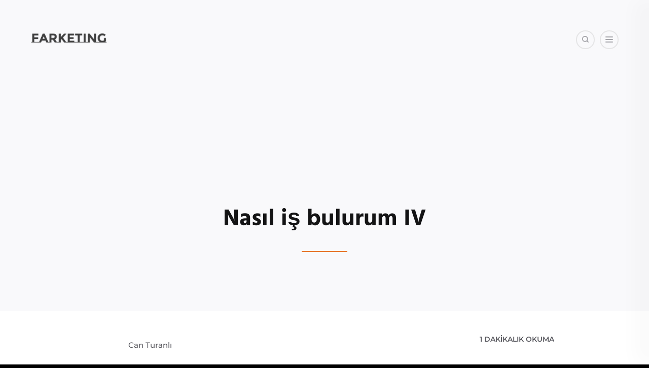

--- FILE ---
content_type: text/html; charset=UTF-8
request_url: https://farketing.com/nasl_i_bulurum_/
body_size: 19601
content:
<!DOCTYPE html>
<!--[if IE 7]>
<html class="ie ie7" lang="tr" prefix="og: https://ogp.me/ns# fb: https://ogp.me/ns/fb# article: https://ogp.me/ns/article#">
<![endif]-->
<!--[if IE 8]>
<html class="ie ie8" lang="tr" prefix="og: https://ogp.me/ns# fb: https://ogp.me/ns/fb# article: https://ogp.me/ns/article#">
<![endif]-->
<!--[if !(IE 7) | !(IE 8)  ]><!-->
<html lang="tr" prefix="og: https://ogp.me/ns# fb: https://ogp.me/ns/fb# article: https://ogp.me/ns/article#">
<!--<![endif]-->
<head>

	<meta charset="UTF-8" />
	<meta name="viewport" content="width=device-width, initial-scale=1.0, maximum-scale=5.0">

	<link rel="profile" href="https://gmpg.org/xfn/11" />
	<link rel="pingback" href="https://farketing.com/xmlrpc.php" />

	

<meta name="wpsso-begin" content="wpsso structured data begin"/>
<!-- generator:1 --><meta name="generator" content="WPSSO Core 21.11.2/S"/>
<link rel="shortlink" href="https://farketing.com/?p=1047"/>
<meta property="fb:app_id" content="966242223397117"/>
<meta property="og:type" content="article"/>
<meta property="og:url" content="https://farketing.com/nasl_i_bulurum_/"/>
<meta property="og:locale" content="tr_TR"/>
<meta property="og:site_name" content="Farketing"/>
<meta property="og:title" content="Nasıl iş bulurum IV  &ndash; Farketing"/>
<meta property="og:description" content="S&ouml;ylenene g&ouml;re, &ouml;zge&ccedil;mişinizle etkilemek i&ccedil;in sadece 3-5 saniyeniz var. Tasarımınız ve i&ccedil;eriğiniz ne kadar iyi olursa olsun, şansınız yine de &ccedil;ok az. Eğer kontağınız yoksa, yapılabilecek tek şey, IK departmanına başvurmak gibi g&ouml;r&uuml;n&uuml;yor. Benim yaptığım ve beni başarıya g&ouml;t&uuml;ren y&ouml;ntem...."/>
<meta property="og:updated_time" content="2005-03-22T09:00:00+00:00"/>
<meta property="article:publisher" content="https://facebook.com/cturanli"/>
<meta property="article:published_time" content="2005-03-22T09:00:00+00:00"/>
<meta property="article:modified_time" content="2005-03-22T09:00:00+00:00"/>
<meta name="twitter:domain" content="farketing.com"/>
<meta name="twitter:site" content="@cturanli"/>
<meta name="twitter:title" content="Nasıl iş bulurum IV  &ndash; Farketing"/>
<meta name="twitter:description" content="S&ouml;ylenene g&ouml;re, &ouml;zge&ccedil;mişinizle etkilemek i&ccedil;in sadece 3-5 saniyeniz var. Tasarımınız ve i&ccedil;eriğiniz ne kadar iyi olursa olsun, şansınız yine de &ccedil;ok az. Eğer kontağınız yoksa, yapılabilecek tek şey..."/>
<meta name="twitter:card" content="summary_large_image"/>
<meta name="twitter:label1" content="Written by"/>
<meta name="twitter:data1" content="Can Turanlı"/>
<meta name="twitter:label2" content="Est. reading time"/>
<meta name="twitter:data2" content="1 minute"/>
<meta name="author" content="Can Turanlı"/>
<script type="application/ld+json" id="wpsso-schema-graph">{
    "@context": "https://schema.org",
    "@graph": [
        {
            "@id": "/nasl_i_bulurum_/#sso/blog-posting/1047",
            "@context": "https://schema.org",
            "@type": "BlogPosting",
            "mainEntityOfPage": "https://farketing.com/nasl_i_bulurum_/",
            "url": "https://farketing.com/nasl_i_bulurum_/",
            "sameAs": [
                "https://farketing.com/?p=1047"
            ],
            "name": "Nas\u0131l i\u015f bulurum IV  &ndash; Farketing",
            "description": "S&ouml;ylenene g&ouml;re, &ouml;zge&ccedil;mi\u015finizle etkilemek i&ccedil;in sadece 3-5 saniyeniz var. Tasar\u0131m\u0131n\u0131z ve i&ccedil;eri\u011finiz ne kadar iyi olursa olsun, \u015fans\u0131n\u0131z yine de &ccedil;ok az. E\u011fer konta\u011f\u0131n\u0131z yoksa, yap\u0131labilecek tek \u015fey, IK departman\u0131na ba\u015fvurmak gibi g&ouml;r&uuml;n&uuml;yor. Benim yapt\u0131\u011f\u0131m ve beni ba\u015far\u0131ya g&ouml;t&uuml;ren y&ouml;ntem....",
            "publisher": [
                {
                    "@id": "/58a9285c84e09e5a0c9d7753987f4031#sso/person"
                }
            ],
            "headline": "Nas\u0131l i\u015f bulurum IV  &ndash; Farketing",
            "inLanguage": "tr_TR",
            "datePublished": "2005-03-22T09:00:00+00:00",
            "dateModified": "2005-03-22T09:00:00+00:00",
            "author": {
                "@id": "/58a9285c84e09e5a0c9d7753987f4031#sso/person"
            },
            "commentCount": 8,
            "comment": [
                {
                    "@id": "/nasl_i_bulurum_/comment-page-1/#sso/comment/7881"
                },
                {
                    "@id": "/nasl_i_bulurum_/comment-page-1/#sso/comment/7882"
                },
                {
                    "@id": "/nasl_i_bulurum_/comment-page-1/#sso/comment/7883"
                },
                {
                    "@id": "/nasl_i_bulurum_/comment-page-1/#sso/comment/7884"
                },
                {
                    "@id": "/nasl_i_bulurum_/comment-page-1/#sso/comment/7885"
                },
                {
                    "@id": "/nasl_i_bulurum_/comment-page-1/#sso/comment/7886"
                },
                {
                    "@id": "/nasl_i_bulurum_/comment-page-1/#sso/comment/7887"
                },
                {
                    "@id": "/nasl_i_bulurum_/comment-page-1/#sso/comment/7888"
                }
            ],
            "timeRequired": "PT1M"
        },
        {
            "@id": "/58a9285c84e09e5a0c9d7753987f4031#sso/person",
            "@context": "https://schema.org",
            "@type": "Person",
            "url": "https://farketing.com",
            "name": "Can Turanl\u0131",
            "givenName": "Can",
            "familyName": "Turanl\u0131",
            "description": "Author archive page for Can Turanl\u0131."
        },
        {
            "@id": "/nasl_i_bulurum_/comment-page-1/#sso/comment/7881",
            "@context": "https://schema.org",
            "@type": "Comment",
            "url": "https://farketing.com/nasl_i_bulurum_/comment-page-1/#comment-7881",
            "name": "Comment by &ouml;zg&uuml;r alaz on 22/03/2005",
            "description": "E\u011fer \u015firket i&ccedil;in bir projeniz varsa, bunu direkt genel m&uuml;d&uuml;rle konu\u015fmak etkili olabilir.",
            "text": "E\u011fer \u015firket i&ccedil;in bir projeniz varsa, bunu direkt genel m&uuml;d&uuml;rle konu\u015fmak etkili olabilir.",
            "dateCreated": "2005-03-22T12:48:09+02:00",
            "author": {
                "@context": "https://schema.org",
                "@type": "Person",
                "url": "http://www.marketallica.blogspot.com",
                "name": "\u00f6zg\u00fcr alaz"
            }
        },
        {
            "@id": "/nasl_i_bulurum_/comment-page-1/#sso/comment/7882",
            "@context": "https://schema.org",
            "@type": "Comment",
            "url": "https://farketing.com/nasl_i_bulurum_/comment-page-1/#comment-7882",
            "name": "Comment by eylul atakli on 22/03/2005",
            "description": "Ne hikmetse ben de cv&#039;lerimi \u0130K departman\u0131na g&ouml;nderdi\u011fim zaman g&ouml;r&uuml;\u015fmeye &ccedil;a\u011fr\u0131l\u0131yorum. Ama i\u015f bulma siteleri &uuml;zerinden yapt\u0131\u011f\u0131m g&ouml;r&uuml;\u015fmelerde &ccedil;a\u011fr\u0131lma olas\u0131l\u0131\u011f\u0131&hellip;",
            "text": "Ne hikmetse ben de cv&#039;lerimi \u0130K departman\u0131na g&ouml;nderdi\u011fim zaman g&ouml;r&uuml;\u015fmeye &ccedil;a\u011fr\u0131l\u0131yorum. Ama i\u015f bulma siteleri &uuml;zerinden yapt\u0131\u011f\u0131m g&ouml;r&uuml;\u015fmelerde &ccedil;a\u011fr\u0131lma olas\u0131l\u0131\u011f\u0131 o kadar y&uuml;ksek olmuyor. Bir de internet &uuml;zerinden yap\u0131lan ba\u015fvurular\u0131n &ouml;n yaz\u0131lar\u0131 okunmuyor. E\u011fer etileyici bir &ouml;n yaz\u0131n\u0131z varsa \u0130K ya da farkl\u0131 bir departmana mail atmak yap\u0131lacak en mant\u0131kl\u0131 i\u015f. Genel M&uuml;d&uuml;rlere proje &ouml;nerisiyle yakla\u015fmak g&uuml;zel bir fikir ama bunun i&ccedil;in projenin &ccedil;ok orjinal olmas\u0131 ve ba\u015far\u0131l\u0131 olma olas\u0131l\u0131\u011f\u0131n\u0131n y&uuml;ksek olmas\u0131 gerekiyor. Bir de e-maillerin Genel M&uuml;d&uuml;r taraf\u0131ndan de\u011fil asistan\u0131 taraf\u0131ndan okundu\u011funu d&uuml;\u015f&uuml;necek olursak i\u015f zorla\u015f\u0131yor. Asl\u0131nda Bu s&ouml;ylediklerim ufak \u015firketler i&ccedil;in de\u011fil b&uuml;y&uuml;k \u015firketler i&ccedil;in ge&ccedil;erli. Ama benim g&ouml;rd&uuml;\u011f&uuml;m kadar\u0131yla Genel M&uuml;d&uuml;rler&#039;e e-mail ile ula\u015fmak olduk&ccedil;a zor.",
            "dateCreated": "2005-03-22T20:30:13+02:00",
            "author": {
                "@context": "https://schema.org",
                "@type": "Person",
                "url": "http://eylulce.blogspot.com",
                "name": "eylul atakli"
            }
        },
        {
            "@id": "/nasl_i_bulurum_/comment-page-1/#sso/comment/7883",
            "@context": "https://schema.org",
            "@type": "Comment",
            "url": "https://farketing.com/nasl_i_bulurum_/comment-page-1/#comment-7883",
            "name": "Comment by meltem on 25/03/2005",
            "description": "ben bu y&ouml;ntemi 3 hafta &ouml;nce denedim. bir holdingin genel m&uuml;d&uuml;r&uuml;n&uuml;n mail adresine cv g&ouml;nderdim. d&uuml;n g&ouml;r&uuml;\u015fmeye gittim. bakal\u0131m sonu&ccedil;&hellip;",
            "text": "ben bu y&ouml;ntemi 3 hafta &ouml;nce denedim. bir holdingin genel m&uuml;d&uuml;r&uuml;n&uuml;n mail adresine cv g&ouml;nderdim. d&uuml;n g&ouml;r&uuml;\u015fmeye gittim. bakal\u0131m sonu&ccedil; ne olacak? haftaya belli olacak...",
            "dateCreated": "2005-03-25T18:12:56+02:00",
            "author": {
                "@context": "https://schema.org",
                "@type": "Person",
                "name": "meltem"
            }
        },
        {
            "@id": "/nasl_i_bulurum_/comment-page-1/#sso/comment/7884",
            "@context": "https://schema.org",
            "@type": "Comment",
            "url": "https://farketing.com/nasl_i_bulurum_/comment-page-1/#comment-7884",
            "name": "Comment by murat on 13/04/2007",
            "description": "ben yurtdisinda bir isyeri kurmak istiyorum ama ne isi yapabilecyim halinde karar veremedim benim mesleyim dekarasyon bana yardim edermisiniz",
            "text": "ben yurtdisinda bir isyeri kurmak istiyorum ama ne isi yapabilecyim halinde karar veremedim benim mesleyim dekarasyon bana yardim edermisiniz",
            "dateCreated": "2007-04-13T22:56:18+02:00",
            "author": {
                "@context": "https://schema.org",
                "@type": "Person",
                "name": "murat"
            }
        },
        {
            "@id": "/nasl_i_bulurum_/comment-page-1/#sso/comment/7885",
            "@context": "https://schema.org",
            "@type": "Comment",
            "url": "https://farketing.com/nasl_i_bulurum_/comment-page-1/#comment-7885",
            "name": "Comment by sibel on 24/08/2007",
            "description": "Bende be\u011fendim bir firman\u0131n ilan\u0131n\u0131 kariyer.netten g&ouml;rd&uuml;m fakat oradan ba\u015fvurmaktansa direk telefon a&ccedil;may\u0131 ve sat\u0131\u015f m&uuml;d&uuml;r&uuml;yle g&ouml;r&uuml;\u015fmeyi tercih ettim.Sat\u0131\u015f m&uuml;d&uuml;r&uuml;&hellip;",
            "text": "Bende be\u011fendim bir firman\u0131n ilan\u0131n\u0131 kariyer.netten g&ouml;rd&uuml;m fakat oradan ba\u015fvurmaktansa direk telefon a&ccedil;may\u0131 ve sat\u0131\u015f m&uuml;d&uuml;r&uuml;yle g&ouml;r&uuml;\u015fmeyi tercih ettim.Sat\u0131\u015f m&uuml;d&uuml;r&uuml; gayet olumlu bakarak beni g&ouml;r&uuml;\u015fmeye &ccedil;a\u011f\u0131r\u0131d\u0131 malsesef genel m&uuml;d&uuml;r benimle g&ouml;r&uuml;\u015fmeden olay\u0131 kestirip att\u0131 .San\u0131r\u0131m y&uuml;zm&uuml;\u015f y&uuml;zm&uuml;\u015f kuyru\u011funa gelmi\u015ftim. K\u0131smet belki ararlar 10 g&uuml;n oldu ama belli olmaz .",
            "dateCreated": "2007-08-24T10:22:31+02:00",
            "author": {
                "@context": "https://schema.org",
                "@type": "Person",
                "name": "sibel"
            }
        },
        {
            "@id": "/nasl_i_bulurum_/comment-page-1/#sso/comment/7886",
            "@context": "https://schema.org",
            "@type": "Comment",
            "url": "https://farketing.com/nasl_i_bulurum_/comment-page-1/#comment-7886",
            "name": "Comment by  on 13/11/2007",
            "description": "No description.",
            "dateCreated": "2007-11-13T02:00:40+02:00",
            "author": {
                "@context": "https://schema.org",
                "@type": "Person"
            }
        },
        {
            "@id": "/nasl_i_bulurum_/comment-page-1/#sso/comment/7887",
            "@context": "https://schema.org",
            "@type": "Comment",
            "url": "https://farketing.com/nasl_i_bulurum_/comment-page-1/#comment-7887",
            "name": "Comment by  on 06/09/2008",
            "description": "Merhaba ben bu yaz\u0131n\u0131z\u0131 yeni okudum. Ben de \u015fuanda pazarlama alan\u0131nda y&uuml;kseklisans yapmaktay\u0131m. Okula devam etti\u011fim i&ccedil;in de full time&hellip;",
            "text": "Merhaba ben bu yaz\u0131n\u0131z\u0131 yeni okudum. Ben de \u015fuanda pazarlama alan\u0131nda y&uuml;kseklisans yapmaktay\u0131m. Okula devam etti\u011fim i&ccedil;in de full time olarak &ccedil;al\u0131\u015fam\u0131yorum. Kariyernet gibi insan kaynaklar\u0131 sitelerine ba\u015fvuruyorum ama onlardan da &ccedil;ok az say\u0131da geri d&ouml;n&uuml;\u015f oluyor. Yukar\u0131da bahsetti\u011finiz gibi pazarlama m&uuml;d&uuml;r&uuml;ne mail atmak bana &ccedil;ok mant\u0131kl\u0131 geldi ben de do\u011frudan insan kaynaklar\u0131na mail atmay\u0131 d&uuml;\u015f&uuml;nm&uuml;\u015ft&uuml;m ama mail adreslerini bir t&uuml;rl&uuml; bulamad\u0131m. Sizce mail adreslerini nas\u0131l bulabilirim.",
            "dateCreated": "2008-09-06T18:54:43+02:00",
            "author": {
                "@context": "https://schema.org",
                "@type": "Person"
            }
        },
        {
            "@id": "/nasl_i_bulurum_/comment-page-1/#sso/comment/7888",
            "@context": "https://schema.org",
            "@type": "Comment",
            "url": "https://farketing.com/nasl_i_bulurum_/comment-page-1/#comment-7888",
            "name": "Comment by gokhan on 18/07/2009",
            "description": "ben fransada yasayan ve memleketinde calismak isteyen binlerce kisiden biriyim ama nerden ve nasil aslayacagimi bilemedigim icin kaybolmus durumdayim.Herkeze kolay&hellip;",
            "text": "ben fransada yasayan ve memleketinde calismak isteyen binlerce kisiden biriyim ama nerden ve nasil aslayacagimi bilemedigim icin kaybolmus durumdayim.Herkeze kolay gelsin",
            "dateCreated": "2009-07-18T20:49:54+02:00",
            "author": {
                "@context": "https://schema.org",
                "@type": "Person",
                "name": "gokhan"
            }
        }
    ]
}</script>
<meta name="wpsso-end" content="wpsso structured data end"/>
<meta name="wpsso-cached" content="2026-01-02T22:33:00+00:00 for farketing.com"/>
<meta name="wpsso-added" content="2026-01-19T11:46:08+00:00 in 0.002466 secs (57.73 MB peak)"/>

<link rel="stylesheet" href="https://farketing.com/wp-content/plugins/ecko-blocks/dist/blocks.style.build.css" media="print" onload="this.media='all'; this.onload=null;"><meta name='robots' content='index, follow, max-image-preview:large, max-snippet:-1, max-video-preview:-1' />

	<!-- This site is optimized with the Yoast SEO plugin v26.7 - https://yoast.com/wordpress/plugins/seo/ -->
	<title>Nasıl iş bulurum IV - Farketing</title>
	<link rel="canonical" href="https://farketing.com/nasl_i_bulurum_/" />
	<meta name="author" content="Can Turanlı" />
	<!-- / Yoast SEO plugin. -->


<link rel='dns-prefetch' href='//stats.wp.com' />
<link rel='dns-prefetch' href='//fonts.googleapis.com' />
<link href='https://fonts.gstatic.com' crossorigin rel='preconnect' />
<link rel="alternate" type="application/rss+xml" title="Farketing &raquo; akışı" href="https://farketing.com/feed/" />
<link rel="alternate" type="application/rss+xml" title="Farketing &raquo; yorum akışı" href="https://farketing.com/comments/feed/" />
<link rel="alternate" type="application/rss+xml" title="Farketing &raquo; Nasıl iş bulurum IV yorum akışı" href="https://farketing.com/nasl_i_bulurum_/feed/" />
<link rel="alternate" title="oEmbed (JSON)" type="application/json+oembed" href="https://farketing.com/wp-json/oembed/1.0/embed?url=https%3A%2F%2Ffarketing.com%2Fnasl_i_bulurum_%2F" />
<link rel="alternate" title="oEmbed (XML)" type="text/xml+oembed" href="https://farketing.com/wp-json/oembed/1.0/embed?url=https%3A%2F%2Ffarketing.com%2Fnasl_i_bulurum_%2F&#038;format=xml" />
<style id='wp-img-auto-sizes-contain-inline-css' type='text/css'>
img:is([sizes=auto i],[sizes^="auto," i]){contain-intrinsic-size:3000px 1500px}
/*# sourceURL=wp-img-auto-sizes-contain-inline-css */
</style>
<link rel='stylesheet' id='genesis-blocks-style-css-css' href='https://farketing.com/wp-content/plugins/genesis-blocks/dist/style-blocks.build.css?ver=1764973751' type='text/css' media='all' />
<style id='wp-emoji-styles-inline-css' type='text/css'>

	img.wp-smiley, img.emoji {
		display: inline !important;
		border: none !important;
		box-shadow: none !important;
		height: 1em !important;
		width: 1em !important;
		margin: 0 0.07em !important;
		vertical-align: -0.1em !important;
		background: none !important;
		padding: 0 !important;
	}
/*# sourceURL=wp-emoji-styles-inline-css */
</style>
<style id='classic-theme-styles-inline-css' type='text/css'>
.wp-block-button__link{background-color:#32373c;border-radius:9999px;box-shadow:none;color:#fff;font-size:1.125em;padding:calc(.667em + 2px) calc(1.333em + 2px);text-decoration:none}.wp-block-file__button{background:#32373c;color:#fff}.wp-block-accordion-heading{margin:0}.wp-block-accordion-heading__toggle{background-color:inherit!important;color:inherit!important}.wp-block-accordion-heading__toggle:not(:focus-visible){outline:none}.wp-block-accordion-heading__toggle:focus,.wp-block-accordion-heading__toggle:hover{background-color:inherit!important;border:none;box-shadow:none;color:inherit;padding:var(--wp--preset--spacing--20,1em) 0;text-decoration:none}.wp-block-accordion-heading__toggle:focus-visible{outline:auto;outline-offset:0}
/*# sourceURL=https://farketing.com/wp-content/plugins/gutenberg/build/styles/block-library/classic.css */
</style>
<link rel='stylesheet' id='categories-images-styles-css' href='https://farketing.com/wp-content/plugins/categories-images/assets/css/zci-styles.css?ver=3.3.1' type='text/css' media='all' />
<link rel='stylesheet' id='ecko-ember-css' href='https://farketing.com/wp-content/themes/ecko-ember/style.css?ver=3.4.0' type='text/css' media='all' />
<link rel='stylesheet' id='montserrat-subrayada-css' href='https://fonts.googleapis.com/css2?family=Montserrat+Subrayada%3Aital%2Cwght%400%2C300%3B0%2C400%3B0%2C500%3B0%2C600%3B0%2C700%3B1%2C300%3B1%2C400%3B1%2C500%3B1%2C600%3B1%2C700&#038;display=swap&#038;ver=6.9' type='text/css' media='all' />
<link rel="https://api.w.org/" href="https://farketing.com/wp-json/" /><link rel="alternate" title="JSON" type="application/json" href="https://farketing.com/wp-json/wp/v2/posts/1047" /><link rel="EditURI" type="application/rsd+xml" title="RSD" href="https://farketing.com/xmlrpc.php?rsd" />
<meta name="generator" content="WordPress 6.9" />
<!-- HFCM by 99 Robots - Snippet # 1: mailchimp pop-up -->
<script type="text/javascript" src="//downloads.mailchimp.com/js/signup-forms/popup/unique-methods/embed.js" data-dojo-config="usePlainJson: true, isDebug: false"></script><script type="text/javascript">window.dojoRequire(["mojo/signup-forms/Loader"], function(L) { L.start({"baseUrl":"mc.us1.list-manage.com","uuid":"78601ebcf486b9fcc6634a3d1","lid":"4d84e6af0d","uniqueMethods":true}) })</script>
<!-- /end HFCM by 99 Robots -->


<!-- This site is optimized with the Schema plugin v1.7.9.6 - https://schema.press -->
<script type="application/ld+json">{"@context":"https:\/\/schema.org\/","@type":"BlogPosting","mainEntityOfPage":{"@type":"WebPage","@id":"https:\/\/farketing.com\/nasl_i_bulurum_\/"},"url":"https:\/\/farketing.com\/nasl_i_bulurum_\/","headline":"Nasıl iş bulurum IV","datePublished":"2005-03-22T01:00:00+02:00","dateModified":"2005-03-22T01:00:00+02:00","publisher":{"@type":"Organization","@id":"https:\/\/farketing.com\/#organization","name":"Farketing","logo":{"@type":"ImageObject","url":"","width":600,"height":60}},"articleSection":"Pazarlama Fikirleri","description":"Söylenene göre, özgeçmişinizle etkilemek için sadece 3-5 saniyeniz var. Tasarımınız ve içeriğiniz ne kadar iyi olursa olsun, şansınız yine de çok az. Eğer kontağınız yoksa, yapılabilecek tek şey, IK departmanına başvurmak gibi görünüyor. Benim yaptığım ve beni başarıya götüren yöntem....\n","author":{"@type":"Person","name":"Can Turanlı","url":"https:\/\/farketing.com\/author\/cturanli\/","image":{"@type":"ImageObject","url":"https:\/\/secure.gravatar.com\/avatar\/eb4b981eb74c81146992d51ee9836a3b3ccbf131e121160c690024f4e156a675?s=96&d=mm&r=g","height":96,"width":96},"sameAs":["https:\/\/farketing.com"]}}</script>

	<style>img#wpstats{display:none}</style>
		

<!-- This site is optimized with the Schema plugin v1.7.9.6 - https://schema.press -->
<script type="application/ld+json">{
    "@context": "http://schema.org",
    "@type": "BreadcrumbList",
    "itemListElement": [
        {
            "@type": "ListItem",
            "position": 1,
            "item": {
                "@id": "https://farketing.com",
                "name": "Home"
            }
        },
        {
            "@type": "ListItem",
            "position": 2,
            "item": {
                "@id": "https://farketing.com/nasl_i_bulurum_/",
                "name": "Nas\u0131l i\u015f bulurum IV"
            }
        }
    ]
}</script>

<link rel="icon" href="https://farketing.com/wp-content/uploads/2021/01/cropped-F-8-32x32.png" sizes="32x32" />
<link rel="icon" href="https://farketing.com/wp-content/uploads/2021/01/cropped-F-8-192x192.png" sizes="192x192" />
<link rel="apple-touch-icon" href="https://farketing.com/wp-content/uploads/2021/01/cropped-F-8-180x180.png" />
<meta name="msapplication-TileImage" content="https://farketing.com/wp-content/uploads/2021/01/cropped-F-8-270x270.png" />
<style>.post-list-post .post-tag a{ display: none; } .post-list-post li.post-meta-author{ display: none; } .post-list-post li.post-meta-date:after{ display: none; } .post-list-post li.post-meta-date{ display: none; } body.single .post-category{ display: none !important; } body.single .post-meta-date{ display: none; } body.single .post-footer .post-footer-shr{ display: none; } body.single .post-footer .post-footer-shr+div{ margin-top: 0; } body.page .post-footer .post-footer-shr{ display: none; } body.page .post-footer .post-footer-shr+div{ margin-top: 0; } body.page .post-author-profile{ display: none; } footer.footer{ display: none; } footer.footer .footer-social{ display: none; } .footer-copyright .wordpress{ display: none; } .footer-copyright .ecko{ display: none; }</style>	<!-- Fonts Plugin CSS - https://fontsplugin.com/ -->
	<style>
		/* Cached: January 18, 2026 at 5:00pm */
/* cyrillic-ext */
@font-face {
  font-family: 'Lora';
  font-style: italic;
  font-weight: 400;
  font-display: swap;
  src: url(https://fonts.gstatic.com/s/lora/v37/0QIhMX1D_JOuMw_LLPtLp_A.woff2) format('woff2');
  unicode-range: U+0460-052F, U+1C80-1C8A, U+20B4, U+2DE0-2DFF, U+A640-A69F, U+FE2E-FE2F;
}
/* cyrillic */
@font-face {
  font-family: 'Lora';
  font-style: italic;
  font-weight: 400;
  font-display: swap;
  src: url(https://fonts.gstatic.com/s/lora/v37/0QIhMX1D_JOuMw_LJftLp_A.woff2) format('woff2');
  unicode-range: U+0301, U+0400-045F, U+0490-0491, U+04B0-04B1, U+2116;
}
/* math */
@font-face {
  font-family: 'Lora';
  font-style: italic;
  font-weight: 400;
  font-display: swap;
  src: url(https://fonts.gstatic.com/s/lora/v37/0QIhMX1D_JOuMw_LXftLp_A.woff2) format('woff2');
  unicode-range: U+0302-0303, U+0305, U+0307-0308, U+0310, U+0312, U+0315, U+031A, U+0326-0327, U+032C, U+032F-0330, U+0332-0333, U+0338, U+033A, U+0346, U+034D, U+0391-03A1, U+03A3-03A9, U+03B1-03C9, U+03D1, U+03D5-03D6, U+03F0-03F1, U+03F4-03F5, U+2016-2017, U+2034-2038, U+203C, U+2040, U+2043, U+2047, U+2050, U+2057, U+205F, U+2070-2071, U+2074-208E, U+2090-209C, U+20D0-20DC, U+20E1, U+20E5-20EF, U+2100-2112, U+2114-2115, U+2117-2121, U+2123-214F, U+2190, U+2192, U+2194-21AE, U+21B0-21E5, U+21F1-21F2, U+21F4-2211, U+2213-2214, U+2216-22FF, U+2308-230B, U+2310, U+2319, U+231C-2321, U+2336-237A, U+237C, U+2395, U+239B-23B7, U+23D0, U+23DC-23E1, U+2474-2475, U+25AF, U+25B3, U+25B7, U+25BD, U+25C1, U+25CA, U+25CC, U+25FB, U+266D-266F, U+27C0-27FF, U+2900-2AFF, U+2B0E-2B11, U+2B30-2B4C, U+2BFE, U+3030, U+FF5B, U+FF5D, U+1D400-1D7FF, U+1EE00-1EEFF;
}
/* symbols */
@font-face {
  font-family: 'Lora';
  font-style: italic;
  font-weight: 400;
  font-display: swap;
  src: url(https://fonts.gstatic.com/s/lora/v37/0QIhMX1D_JOuMw_LT_tLp_A.woff2) format('woff2');
  unicode-range: U+0001-000C, U+000E-001F, U+007F-009F, U+20DD-20E0, U+20E2-20E4, U+2150-218F, U+2190, U+2192, U+2194-2199, U+21AF, U+21E6-21F0, U+21F3, U+2218-2219, U+2299, U+22C4-22C6, U+2300-243F, U+2440-244A, U+2460-24FF, U+25A0-27BF, U+2800-28FF, U+2921-2922, U+2981, U+29BF, U+29EB, U+2B00-2BFF, U+4DC0-4DFF, U+FFF9-FFFB, U+10140-1018E, U+10190-1019C, U+101A0, U+101D0-101FD, U+102E0-102FB, U+10E60-10E7E, U+1D2C0-1D2D3, U+1D2E0-1D37F, U+1F000-1F0FF, U+1F100-1F1AD, U+1F1E6-1F1FF, U+1F30D-1F30F, U+1F315, U+1F31C, U+1F31E, U+1F320-1F32C, U+1F336, U+1F378, U+1F37D, U+1F382, U+1F393-1F39F, U+1F3A7-1F3A8, U+1F3AC-1F3AF, U+1F3C2, U+1F3C4-1F3C6, U+1F3CA-1F3CE, U+1F3D4-1F3E0, U+1F3ED, U+1F3F1-1F3F3, U+1F3F5-1F3F7, U+1F408, U+1F415, U+1F41F, U+1F426, U+1F43F, U+1F441-1F442, U+1F444, U+1F446-1F449, U+1F44C-1F44E, U+1F453, U+1F46A, U+1F47D, U+1F4A3, U+1F4B0, U+1F4B3, U+1F4B9, U+1F4BB, U+1F4BF, U+1F4C8-1F4CB, U+1F4D6, U+1F4DA, U+1F4DF, U+1F4E3-1F4E6, U+1F4EA-1F4ED, U+1F4F7, U+1F4F9-1F4FB, U+1F4FD-1F4FE, U+1F503, U+1F507-1F50B, U+1F50D, U+1F512-1F513, U+1F53E-1F54A, U+1F54F-1F5FA, U+1F610, U+1F650-1F67F, U+1F687, U+1F68D, U+1F691, U+1F694, U+1F698, U+1F6AD, U+1F6B2, U+1F6B9-1F6BA, U+1F6BC, U+1F6C6-1F6CF, U+1F6D3-1F6D7, U+1F6E0-1F6EA, U+1F6F0-1F6F3, U+1F6F7-1F6FC, U+1F700-1F7FF, U+1F800-1F80B, U+1F810-1F847, U+1F850-1F859, U+1F860-1F887, U+1F890-1F8AD, U+1F8B0-1F8BB, U+1F8C0-1F8C1, U+1F900-1F90B, U+1F93B, U+1F946, U+1F984, U+1F996, U+1F9E9, U+1FA00-1FA6F, U+1FA70-1FA7C, U+1FA80-1FA89, U+1FA8F-1FAC6, U+1FACE-1FADC, U+1FADF-1FAE9, U+1FAF0-1FAF8, U+1FB00-1FBFF;
}
/* vietnamese */
@font-face {
  font-family: 'Lora';
  font-style: italic;
  font-weight: 400;
  font-display: swap;
  src: url(https://fonts.gstatic.com/s/lora/v37/0QIhMX1D_JOuMw_LLvtLp_A.woff2) format('woff2');
  unicode-range: U+0102-0103, U+0110-0111, U+0128-0129, U+0168-0169, U+01A0-01A1, U+01AF-01B0, U+0300-0301, U+0303-0304, U+0308-0309, U+0323, U+0329, U+1EA0-1EF9, U+20AB;
}
/* latin-ext */
@font-face {
  font-family: 'Lora';
  font-style: italic;
  font-weight: 400;
  font-display: swap;
  src: url(https://fonts.gstatic.com/s/lora/v37/0QIhMX1D_JOuMw_LL_tLp_A.woff2) format('woff2');
  unicode-range: U+0100-02BA, U+02BD-02C5, U+02C7-02CC, U+02CE-02D7, U+02DD-02FF, U+0304, U+0308, U+0329, U+1D00-1DBF, U+1E00-1E9F, U+1EF2-1EFF, U+2020, U+20A0-20AB, U+20AD-20C0, U+2113, U+2C60-2C7F, U+A720-A7FF;
}
/* latin */
@font-face {
  font-family: 'Lora';
  font-style: italic;
  font-weight: 400;
  font-display: swap;
  src: url(https://fonts.gstatic.com/s/lora/v37/0QIhMX1D_JOuMw_LIftL.woff2) format('woff2');
  unicode-range: U+0000-00FF, U+0131, U+0152-0153, U+02BB-02BC, U+02C6, U+02DA, U+02DC, U+0304, U+0308, U+0329, U+2000-206F, U+20AC, U+2122, U+2191, U+2193, U+2212, U+2215, U+FEFF, U+FFFD;
}
/* cyrillic-ext */
@font-face {
  font-family: 'Lora';
  font-style: italic;
  font-weight: 500;
  font-display: swap;
  src: url(https://fonts.gstatic.com/s/lora/v37/0QIhMX1D_JOuMw_LLPtLp_A.woff2) format('woff2');
  unicode-range: U+0460-052F, U+1C80-1C8A, U+20B4, U+2DE0-2DFF, U+A640-A69F, U+FE2E-FE2F;
}
/* cyrillic */
@font-face {
  font-family: 'Lora';
  font-style: italic;
  font-weight: 500;
  font-display: swap;
  src: url(https://fonts.gstatic.com/s/lora/v37/0QIhMX1D_JOuMw_LJftLp_A.woff2) format('woff2');
  unicode-range: U+0301, U+0400-045F, U+0490-0491, U+04B0-04B1, U+2116;
}
/* math */
@font-face {
  font-family: 'Lora';
  font-style: italic;
  font-weight: 500;
  font-display: swap;
  src: url(https://fonts.gstatic.com/s/lora/v37/0QIhMX1D_JOuMw_LXftLp_A.woff2) format('woff2');
  unicode-range: U+0302-0303, U+0305, U+0307-0308, U+0310, U+0312, U+0315, U+031A, U+0326-0327, U+032C, U+032F-0330, U+0332-0333, U+0338, U+033A, U+0346, U+034D, U+0391-03A1, U+03A3-03A9, U+03B1-03C9, U+03D1, U+03D5-03D6, U+03F0-03F1, U+03F4-03F5, U+2016-2017, U+2034-2038, U+203C, U+2040, U+2043, U+2047, U+2050, U+2057, U+205F, U+2070-2071, U+2074-208E, U+2090-209C, U+20D0-20DC, U+20E1, U+20E5-20EF, U+2100-2112, U+2114-2115, U+2117-2121, U+2123-214F, U+2190, U+2192, U+2194-21AE, U+21B0-21E5, U+21F1-21F2, U+21F4-2211, U+2213-2214, U+2216-22FF, U+2308-230B, U+2310, U+2319, U+231C-2321, U+2336-237A, U+237C, U+2395, U+239B-23B7, U+23D0, U+23DC-23E1, U+2474-2475, U+25AF, U+25B3, U+25B7, U+25BD, U+25C1, U+25CA, U+25CC, U+25FB, U+266D-266F, U+27C0-27FF, U+2900-2AFF, U+2B0E-2B11, U+2B30-2B4C, U+2BFE, U+3030, U+FF5B, U+FF5D, U+1D400-1D7FF, U+1EE00-1EEFF;
}
/* symbols */
@font-face {
  font-family: 'Lora';
  font-style: italic;
  font-weight: 500;
  font-display: swap;
  src: url(https://fonts.gstatic.com/s/lora/v37/0QIhMX1D_JOuMw_LT_tLp_A.woff2) format('woff2');
  unicode-range: U+0001-000C, U+000E-001F, U+007F-009F, U+20DD-20E0, U+20E2-20E4, U+2150-218F, U+2190, U+2192, U+2194-2199, U+21AF, U+21E6-21F0, U+21F3, U+2218-2219, U+2299, U+22C4-22C6, U+2300-243F, U+2440-244A, U+2460-24FF, U+25A0-27BF, U+2800-28FF, U+2921-2922, U+2981, U+29BF, U+29EB, U+2B00-2BFF, U+4DC0-4DFF, U+FFF9-FFFB, U+10140-1018E, U+10190-1019C, U+101A0, U+101D0-101FD, U+102E0-102FB, U+10E60-10E7E, U+1D2C0-1D2D3, U+1D2E0-1D37F, U+1F000-1F0FF, U+1F100-1F1AD, U+1F1E6-1F1FF, U+1F30D-1F30F, U+1F315, U+1F31C, U+1F31E, U+1F320-1F32C, U+1F336, U+1F378, U+1F37D, U+1F382, U+1F393-1F39F, U+1F3A7-1F3A8, U+1F3AC-1F3AF, U+1F3C2, U+1F3C4-1F3C6, U+1F3CA-1F3CE, U+1F3D4-1F3E0, U+1F3ED, U+1F3F1-1F3F3, U+1F3F5-1F3F7, U+1F408, U+1F415, U+1F41F, U+1F426, U+1F43F, U+1F441-1F442, U+1F444, U+1F446-1F449, U+1F44C-1F44E, U+1F453, U+1F46A, U+1F47D, U+1F4A3, U+1F4B0, U+1F4B3, U+1F4B9, U+1F4BB, U+1F4BF, U+1F4C8-1F4CB, U+1F4D6, U+1F4DA, U+1F4DF, U+1F4E3-1F4E6, U+1F4EA-1F4ED, U+1F4F7, U+1F4F9-1F4FB, U+1F4FD-1F4FE, U+1F503, U+1F507-1F50B, U+1F50D, U+1F512-1F513, U+1F53E-1F54A, U+1F54F-1F5FA, U+1F610, U+1F650-1F67F, U+1F687, U+1F68D, U+1F691, U+1F694, U+1F698, U+1F6AD, U+1F6B2, U+1F6B9-1F6BA, U+1F6BC, U+1F6C6-1F6CF, U+1F6D3-1F6D7, U+1F6E0-1F6EA, U+1F6F0-1F6F3, U+1F6F7-1F6FC, U+1F700-1F7FF, U+1F800-1F80B, U+1F810-1F847, U+1F850-1F859, U+1F860-1F887, U+1F890-1F8AD, U+1F8B0-1F8BB, U+1F8C0-1F8C1, U+1F900-1F90B, U+1F93B, U+1F946, U+1F984, U+1F996, U+1F9E9, U+1FA00-1FA6F, U+1FA70-1FA7C, U+1FA80-1FA89, U+1FA8F-1FAC6, U+1FACE-1FADC, U+1FADF-1FAE9, U+1FAF0-1FAF8, U+1FB00-1FBFF;
}
/* vietnamese */
@font-face {
  font-family: 'Lora';
  font-style: italic;
  font-weight: 500;
  font-display: swap;
  src: url(https://fonts.gstatic.com/s/lora/v37/0QIhMX1D_JOuMw_LLvtLp_A.woff2) format('woff2');
  unicode-range: U+0102-0103, U+0110-0111, U+0128-0129, U+0168-0169, U+01A0-01A1, U+01AF-01B0, U+0300-0301, U+0303-0304, U+0308-0309, U+0323, U+0329, U+1EA0-1EF9, U+20AB;
}
/* latin-ext */
@font-face {
  font-family: 'Lora';
  font-style: italic;
  font-weight: 500;
  font-display: swap;
  src: url(https://fonts.gstatic.com/s/lora/v37/0QIhMX1D_JOuMw_LL_tLp_A.woff2) format('woff2');
  unicode-range: U+0100-02BA, U+02BD-02C5, U+02C7-02CC, U+02CE-02D7, U+02DD-02FF, U+0304, U+0308, U+0329, U+1D00-1DBF, U+1E00-1E9F, U+1EF2-1EFF, U+2020, U+20A0-20AB, U+20AD-20C0, U+2113, U+2C60-2C7F, U+A720-A7FF;
}
/* latin */
@font-face {
  font-family: 'Lora';
  font-style: italic;
  font-weight: 500;
  font-display: swap;
  src: url(https://fonts.gstatic.com/s/lora/v37/0QIhMX1D_JOuMw_LIftL.woff2) format('woff2');
  unicode-range: U+0000-00FF, U+0131, U+0152-0153, U+02BB-02BC, U+02C6, U+02DA, U+02DC, U+0304, U+0308, U+0329, U+2000-206F, U+20AC, U+2122, U+2191, U+2193, U+2212, U+2215, U+FEFF, U+FFFD;
}
/* cyrillic-ext */
@font-face {
  font-family: 'Lora';
  font-style: italic;
  font-weight: 600;
  font-display: swap;
  src: url(https://fonts.gstatic.com/s/lora/v37/0QIhMX1D_JOuMw_LLPtLp_A.woff2) format('woff2');
  unicode-range: U+0460-052F, U+1C80-1C8A, U+20B4, U+2DE0-2DFF, U+A640-A69F, U+FE2E-FE2F;
}
/* cyrillic */
@font-face {
  font-family: 'Lora';
  font-style: italic;
  font-weight: 600;
  font-display: swap;
  src: url(https://fonts.gstatic.com/s/lora/v37/0QIhMX1D_JOuMw_LJftLp_A.woff2) format('woff2');
  unicode-range: U+0301, U+0400-045F, U+0490-0491, U+04B0-04B1, U+2116;
}
/* math */
@font-face {
  font-family: 'Lora';
  font-style: italic;
  font-weight: 600;
  font-display: swap;
  src: url(https://fonts.gstatic.com/s/lora/v37/0QIhMX1D_JOuMw_LXftLp_A.woff2) format('woff2');
  unicode-range: U+0302-0303, U+0305, U+0307-0308, U+0310, U+0312, U+0315, U+031A, U+0326-0327, U+032C, U+032F-0330, U+0332-0333, U+0338, U+033A, U+0346, U+034D, U+0391-03A1, U+03A3-03A9, U+03B1-03C9, U+03D1, U+03D5-03D6, U+03F0-03F1, U+03F4-03F5, U+2016-2017, U+2034-2038, U+203C, U+2040, U+2043, U+2047, U+2050, U+2057, U+205F, U+2070-2071, U+2074-208E, U+2090-209C, U+20D0-20DC, U+20E1, U+20E5-20EF, U+2100-2112, U+2114-2115, U+2117-2121, U+2123-214F, U+2190, U+2192, U+2194-21AE, U+21B0-21E5, U+21F1-21F2, U+21F4-2211, U+2213-2214, U+2216-22FF, U+2308-230B, U+2310, U+2319, U+231C-2321, U+2336-237A, U+237C, U+2395, U+239B-23B7, U+23D0, U+23DC-23E1, U+2474-2475, U+25AF, U+25B3, U+25B7, U+25BD, U+25C1, U+25CA, U+25CC, U+25FB, U+266D-266F, U+27C0-27FF, U+2900-2AFF, U+2B0E-2B11, U+2B30-2B4C, U+2BFE, U+3030, U+FF5B, U+FF5D, U+1D400-1D7FF, U+1EE00-1EEFF;
}
/* symbols */
@font-face {
  font-family: 'Lora';
  font-style: italic;
  font-weight: 600;
  font-display: swap;
  src: url(https://fonts.gstatic.com/s/lora/v37/0QIhMX1D_JOuMw_LT_tLp_A.woff2) format('woff2');
  unicode-range: U+0001-000C, U+000E-001F, U+007F-009F, U+20DD-20E0, U+20E2-20E4, U+2150-218F, U+2190, U+2192, U+2194-2199, U+21AF, U+21E6-21F0, U+21F3, U+2218-2219, U+2299, U+22C4-22C6, U+2300-243F, U+2440-244A, U+2460-24FF, U+25A0-27BF, U+2800-28FF, U+2921-2922, U+2981, U+29BF, U+29EB, U+2B00-2BFF, U+4DC0-4DFF, U+FFF9-FFFB, U+10140-1018E, U+10190-1019C, U+101A0, U+101D0-101FD, U+102E0-102FB, U+10E60-10E7E, U+1D2C0-1D2D3, U+1D2E0-1D37F, U+1F000-1F0FF, U+1F100-1F1AD, U+1F1E6-1F1FF, U+1F30D-1F30F, U+1F315, U+1F31C, U+1F31E, U+1F320-1F32C, U+1F336, U+1F378, U+1F37D, U+1F382, U+1F393-1F39F, U+1F3A7-1F3A8, U+1F3AC-1F3AF, U+1F3C2, U+1F3C4-1F3C6, U+1F3CA-1F3CE, U+1F3D4-1F3E0, U+1F3ED, U+1F3F1-1F3F3, U+1F3F5-1F3F7, U+1F408, U+1F415, U+1F41F, U+1F426, U+1F43F, U+1F441-1F442, U+1F444, U+1F446-1F449, U+1F44C-1F44E, U+1F453, U+1F46A, U+1F47D, U+1F4A3, U+1F4B0, U+1F4B3, U+1F4B9, U+1F4BB, U+1F4BF, U+1F4C8-1F4CB, U+1F4D6, U+1F4DA, U+1F4DF, U+1F4E3-1F4E6, U+1F4EA-1F4ED, U+1F4F7, U+1F4F9-1F4FB, U+1F4FD-1F4FE, U+1F503, U+1F507-1F50B, U+1F50D, U+1F512-1F513, U+1F53E-1F54A, U+1F54F-1F5FA, U+1F610, U+1F650-1F67F, U+1F687, U+1F68D, U+1F691, U+1F694, U+1F698, U+1F6AD, U+1F6B2, U+1F6B9-1F6BA, U+1F6BC, U+1F6C6-1F6CF, U+1F6D3-1F6D7, U+1F6E0-1F6EA, U+1F6F0-1F6F3, U+1F6F7-1F6FC, U+1F700-1F7FF, U+1F800-1F80B, U+1F810-1F847, U+1F850-1F859, U+1F860-1F887, U+1F890-1F8AD, U+1F8B0-1F8BB, U+1F8C0-1F8C1, U+1F900-1F90B, U+1F93B, U+1F946, U+1F984, U+1F996, U+1F9E9, U+1FA00-1FA6F, U+1FA70-1FA7C, U+1FA80-1FA89, U+1FA8F-1FAC6, U+1FACE-1FADC, U+1FADF-1FAE9, U+1FAF0-1FAF8, U+1FB00-1FBFF;
}
/* vietnamese */
@font-face {
  font-family: 'Lora';
  font-style: italic;
  font-weight: 600;
  font-display: swap;
  src: url(https://fonts.gstatic.com/s/lora/v37/0QIhMX1D_JOuMw_LLvtLp_A.woff2) format('woff2');
  unicode-range: U+0102-0103, U+0110-0111, U+0128-0129, U+0168-0169, U+01A0-01A1, U+01AF-01B0, U+0300-0301, U+0303-0304, U+0308-0309, U+0323, U+0329, U+1EA0-1EF9, U+20AB;
}
/* latin-ext */
@font-face {
  font-family: 'Lora';
  font-style: italic;
  font-weight: 600;
  font-display: swap;
  src: url(https://fonts.gstatic.com/s/lora/v37/0QIhMX1D_JOuMw_LL_tLp_A.woff2) format('woff2');
  unicode-range: U+0100-02BA, U+02BD-02C5, U+02C7-02CC, U+02CE-02D7, U+02DD-02FF, U+0304, U+0308, U+0329, U+1D00-1DBF, U+1E00-1E9F, U+1EF2-1EFF, U+2020, U+20A0-20AB, U+20AD-20C0, U+2113, U+2C60-2C7F, U+A720-A7FF;
}
/* latin */
@font-face {
  font-family: 'Lora';
  font-style: italic;
  font-weight: 600;
  font-display: swap;
  src: url(https://fonts.gstatic.com/s/lora/v37/0QIhMX1D_JOuMw_LIftL.woff2) format('woff2');
  unicode-range: U+0000-00FF, U+0131, U+0152-0153, U+02BB-02BC, U+02C6, U+02DA, U+02DC, U+0304, U+0308, U+0329, U+2000-206F, U+20AC, U+2122, U+2191, U+2193, U+2212, U+2215, U+FEFF, U+FFFD;
}
/* cyrillic-ext */
@font-face {
  font-family: 'Lora';
  font-style: italic;
  font-weight: 700;
  font-display: swap;
  src: url(https://fonts.gstatic.com/s/lora/v37/0QIhMX1D_JOuMw_LLPtLp_A.woff2) format('woff2');
  unicode-range: U+0460-052F, U+1C80-1C8A, U+20B4, U+2DE0-2DFF, U+A640-A69F, U+FE2E-FE2F;
}
/* cyrillic */
@font-face {
  font-family: 'Lora';
  font-style: italic;
  font-weight: 700;
  font-display: swap;
  src: url(https://fonts.gstatic.com/s/lora/v37/0QIhMX1D_JOuMw_LJftLp_A.woff2) format('woff2');
  unicode-range: U+0301, U+0400-045F, U+0490-0491, U+04B0-04B1, U+2116;
}
/* math */
@font-face {
  font-family: 'Lora';
  font-style: italic;
  font-weight: 700;
  font-display: swap;
  src: url(https://fonts.gstatic.com/s/lora/v37/0QIhMX1D_JOuMw_LXftLp_A.woff2) format('woff2');
  unicode-range: U+0302-0303, U+0305, U+0307-0308, U+0310, U+0312, U+0315, U+031A, U+0326-0327, U+032C, U+032F-0330, U+0332-0333, U+0338, U+033A, U+0346, U+034D, U+0391-03A1, U+03A3-03A9, U+03B1-03C9, U+03D1, U+03D5-03D6, U+03F0-03F1, U+03F4-03F5, U+2016-2017, U+2034-2038, U+203C, U+2040, U+2043, U+2047, U+2050, U+2057, U+205F, U+2070-2071, U+2074-208E, U+2090-209C, U+20D0-20DC, U+20E1, U+20E5-20EF, U+2100-2112, U+2114-2115, U+2117-2121, U+2123-214F, U+2190, U+2192, U+2194-21AE, U+21B0-21E5, U+21F1-21F2, U+21F4-2211, U+2213-2214, U+2216-22FF, U+2308-230B, U+2310, U+2319, U+231C-2321, U+2336-237A, U+237C, U+2395, U+239B-23B7, U+23D0, U+23DC-23E1, U+2474-2475, U+25AF, U+25B3, U+25B7, U+25BD, U+25C1, U+25CA, U+25CC, U+25FB, U+266D-266F, U+27C0-27FF, U+2900-2AFF, U+2B0E-2B11, U+2B30-2B4C, U+2BFE, U+3030, U+FF5B, U+FF5D, U+1D400-1D7FF, U+1EE00-1EEFF;
}
/* symbols */
@font-face {
  font-family: 'Lora';
  font-style: italic;
  font-weight: 700;
  font-display: swap;
  src: url(https://fonts.gstatic.com/s/lora/v37/0QIhMX1D_JOuMw_LT_tLp_A.woff2) format('woff2');
  unicode-range: U+0001-000C, U+000E-001F, U+007F-009F, U+20DD-20E0, U+20E2-20E4, U+2150-218F, U+2190, U+2192, U+2194-2199, U+21AF, U+21E6-21F0, U+21F3, U+2218-2219, U+2299, U+22C4-22C6, U+2300-243F, U+2440-244A, U+2460-24FF, U+25A0-27BF, U+2800-28FF, U+2921-2922, U+2981, U+29BF, U+29EB, U+2B00-2BFF, U+4DC0-4DFF, U+FFF9-FFFB, U+10140-1018E, U+10190-1019C, U+101A0, U+101D0-101FD, U+102E0-102FB, U+10E60-10E7E, U+1D2C0-1D2D3, U+1D2E0-1D37F, U+1F000-1F0FF, U+1F100-1F1AD, U+1F1E6-1F1FF, U+1F30D-1F30F, U+1F315, U+1F31C, U+1F31E, U+1F320-1F32C, U+1F336, U+1F378, U+1F37D, U+1F382, U+1F393-1F39F, U+1F3A7-1F3A8, U+1F3AC-1F3AF, U+1F3C2, U+1F3C4-1F3C6, U+1F3CA-1F3CE, U+1F3D4-1F3E0, U+1F3ED, U+1F3F1-1F3F3, U+1F3F5-1F3F7, U+1F408, U+1F415, U+1F41F, U+1F426, U+1F43F, U+1F441-1F442, U+1F444, U+1F446-1F449, U+1F44C-1F44E, U+1F453, U+1F46A, U+1F47D, U+1F4A3, U+1F4B0, U+1F4B3, U+1F4B9, U+1F4BB, U+1F4BF, U+1F4C8-1F4CB, U+1F4D6, U+1F4DA, U+1F4DF, U+1F4E3-1F4E6, U+1F4EA-1F4ED, U+1F4F7, U+1F4F9-1F4FB, U+1F4FD-1F4FE, U+1F503, U+1F507-1F50B, U+1F50D, U+1F512-1F513, U+1F53E-1F54A, U+1F54F-1F5FA, U+1F610, U+1F650-1F67F, U+1F687, U+1F68D, U+1F691, U+1F694, U+1F698, U+1F6AD, U+1F6B2, U+1F6B9-1F6BA, U+1F6BC, U+1F6C6-1F6CF, U+1F6D3-1F6D7, U+1F6E0-1F6EA, U+1F6F0-1F6F3, U+1F6F7-1F6FC, U+1F700-1F7FF, U+1F800-1F80B, U+1F810-1F847, U+1F850-1F859, U+1F860-1F887, U+1F890-1F8AD, U+1F8B0-1F8BB, U+1F8C0-1F8C1, U+1F900-1F90B, U+1F93B, U+1F946, U+1F984, U+1F996, U+1F9E9, U+1FA00-1FA6F, U+1FA70-1FA7C, U+1FA80-1FA89, U+1FA8F-1FAC6, U+1FACE-1FADC, U+1FADF-1FAE9, U+1FAF0-1FAF8, U+1FB00-1FBFF;
}
/* vietnamese */
@font-face {
  font-family: 'Lora';
  font-style: italic;
  font-weight: 700;
  font-display: swap;
  src: url(https://fonts.gstatic.com/s/lora/v37/0QIhMX1D_JOuMw_LLvtLp_A.woff2) format('woff2');
  unicode-range: U+0102-0103, U+0110-0111, U+0128-0129, U+0168-0169, U+01A0-01A1, U+01AF-01B0, U+0300-0301, U+0303-0304, U+0308-0309, U+0323, U+0329, U+1EA0-1EF9, U+20AB;
}
/* latin-ext */
@font-face {
  font-family: 'Lora';
  font-style: italic;
  font-weight: 700;
  font-display: swap;
  src: url(https://fonts.gstatic.com/s/lora/v37/0QIhMX1D_JOuMw_LL_tLp_A.woff2) format('woff2');
  unicode-range: U+0100-02BA, U+02BD-02C5, U+02C7-02CC, U+02CE-02D7, U+02DD-02FF, U+0304, U+0308, U+0329, U+1D00-1DBF, U+1E00-1E9F, U+1EF2-1EFF, U+2020, U+20A0-20AB, U+20AD-20C0, U+2113, U+2C60-2C7F, U+A720-A7FF;
}
/* latin */
@font-face {
  font-family: 'Lora';
  font-style: italic;
  font-weight: 700;
  font-display: swap;
  src: url(https://fonts.gstatic.com/s/lora/v37/0QIhMX1D_JOuMw_LIftL.woff2) format('woff2');
  unicode-range: U+0000-00FF, U+0131, U+0152-0153, U+02BB-02BC, U+02C6, U+02DA, U+02DC, U+0304, U+0308, U+0329, U+2000-206F, U+20AC, U+2122, U+2191, U+2193, U+2212, U+2215, U+FEFF, U+FFFD;
}
/* cyrillic-ext */
@font-face {
  font-family: 'Lora';
  font-style: normal;
  font-weight: 400;
  font-display: swap;
  src: url(https://fonts.gstatic.com/s/lora/v37/0QIvMX1D_JOuMwf7I-NP.woff2) format('woff2');
  unicode-range: U+0460-052F, U+1C80-1C8A, U+20B4, U+2DE0-2DFF, U+A640-A69F, U+FE2E-FE2F;
}
/* cyrillic */
@font-face {
  font-family: 'Lora';
  font-style: normal;
  font-weight: 400;
  font-display: swap;
  src: url(https://fonts.gstatic.com/s/lora/v37/0QIvMX1D_JOuMw77I-NP.woff2) format('woff2');
  unicode-range: U+0301, U+0400-045F, U+0490-0491, U+04B0-04B1, U+2116;
}
/* math */
@font-face {
  font-family: 'Lora';
  font-style: normal;
  font-weight: 400;
  font-display: swap;
  src: url(https://fonts.gstatic.com/s/lora/v37/0QIvMX1D_JOuM3b7I-NP.woff2) format('woff2');
  unicode-range: U+0302-0303, U+0305, U+0307-0308, U+0310, U+0312, U+0315, U+031A, U+0326-0327, U+032C, U+032F-0330, U+0332-0333, U+0338, U+033A, U+0346, U+034D, U+0391-03A1, U+03A3-03A9, U+03B1-03C9, U+03D1, U+03D5-03D6, U+03F0-03F1, U+03F4-03F5, U+2016-2017, U+2034-2038, U+203C, U+2040, U+2043, U+2047, U+2050, U+2057, U+205F, U+2070-2071, U+2074-208E, U+2090-209C, U+20D0-20DC, U+20E1, U+20E5-20EF, U+2100-2112, U+2114-2115, U+2117-2121, U+2123-214F, U+2190, U+2192, U+2194-21AE, U+21B0-21E5, U+21F1-21F2, U+21F4-2211, U+2213-2214, U+2216-22FF, U+2308-230B, U+2310, U+2319, U+231C-2321, U+2336-237A, U+237C, U+2395, U+239B-23B7, U+23D0, U+23DC-23E1, U+2474-2475, U+25AF, U+25B3, U+25B7, U+25BD, U+25C1, U+25CA, U+25CC, U+25FB, U+266D-266F, U+27C0-27FF, U+2900-2AFF, U+2B0E-2B11, U+2B30-2B4C, U+2BFE, U+3030, U+FF5B, U+FF5D, U+1D400-1D7FF, U+1EE00-1EEFF;
}
/* symbols */
@font-face {
  font-family: 'Lora';
  font-style: normal;
  font-weight: 400;
  font-display: swap;
  src: url(https://fonts.gstatic.com/s/lora/v37/0QIvMX1D_JOuM2T7I-NP.woff2) format('woff2');
  unicode-range: U+0001-000C, U+000E-001F, U+007F-009F, U+20DD-20E0, U+20E2-20E4, U+2150-218F, U+2190, U+2192, U+2194-2199, U+21AF, U+21E6-21F0, U+21F3, U+2218-2219, U+2299, U+22C4-22C6, U+2300-243F, U+2440-244A, U+2460-24FF, U+25A0-27BF, U+2800-28FF, U+2921-2922, U+2981, U+29BF, U+29EB, U+2B00-2BFF, U+4DC0-4DFF, U+FFF9-FFFB, U+10140-1018E, U+10190-1019C, U+101A0, U+101D0-101FD, U+102E0-102FB, U+10E60-10E7E, U+1D2C0-1D2D3, U+1D2E0-1D37F, U+1F000-1F0FF, U+1F100-1F1AD, U+1F1E6-1F1FF, U+1F30D-1F30F, U+1F315, U+1F31C, U+1F31E, U+1F320-1F32C, U+1F336, U+1F378, U+1F37D, U+1F382, U+1F393-1F39F, U+1F3A7-1F3A8, U+1F3AC-1F3AF, U+1F3C2, U+1F3C4-1F3C6, U+1F3CA-1F3CE, U+1F3D4-1F3E0, U+1F3ED, U+1F3F1-1F3F3, U+1F3F5-1F3F7, U+1F408, U+1F415, U+1F41F, U+1F426, U+1F43F, U+1F441-1F442, U+1F444, U+1F446-1F449, U+1F44C-1F44E, U+1F453, U+1F46A, U+1F47D, U+1F4A3, U+1F4B0, U+1F4B3, U+1F4B9, U+1F4BB, U+1F4BF, U+1F4C8-1F4CB, U+1F4D6, U+1F4DA, U+1F4DF, U+1F4E3-1F4E6, U+1F4EA-1F4ED, U+1F4F7, U+1F4F9-1F4FB, U+1F4FD-1F4FE, U+1F503, U+1F507-1F50B, U+1F50D, U+1F512-1F513, U+1F53E-1F54A, U+1F54F-1F5FA, U+1F610, U+1F650-1F67F, U+1F687, U+1F68D, U+1F691, U+1F694, U+1F698, U+1F6AD, U+1F6B2, U+1F6B9-1F6BA, U+1F6BC, U+1F6C6-1F6CF, U+1F6D3-1F6D7, U+1F6E0-1F6EA, U+1F6F0-1F6F3, U+1F6F7-1F6FC, U+1F700-1F7FF, U+1F800-1F80B, U+1F810-1F847, U+1F850-1F859, U+1F860-1F887, U+1F890-1F8AD, U+1F8B0-1F8BB, U+1F8C0-1F8C1, U+1F900-1F90B, U+1F93B, U+1F946, U+1F984, U+1F996, U+1F9E9, U+1FA00-1FA6F, U+1FA70-1FA7C, U+1FA80-1FA89, U+1FA8F-1FAC6, U+1FACE-1FADC, U+1FADF-1FAE9, U+1FAF0-1FAF8, U+1FB00-1FBFF;
}
/* vietnamese */
@font-face {
  font-family: 'Lora';
  font-style: normal;
  font-weight: 400;
  font-display: swap;
  src: url(https://fonts.gstatic.com/s/lora/v37/0QIvMX1D_JOuMwX7I-NP.woff2) format('woff2');
  unicode-range: U+0102-0103, U+0110-0111, U+0128-0129, U+0168-0169, U+01A0-01A1, U+01AF-01B0, U+0300-0301, U+0303-0304, U+0308-0309, U+0323, U+0329, U+1EA0-1EF9, U+20AB;
}
/* latin-ext */
@font-face {
  font-family: 'Lora';
  font-style: normal;
  font-weight: 400;
  font-display: swap;
  src: url(https://fonts.gstatic.com/s/lora/v37/0QIvMX1D_JOuMwT7I-NP.woff2) format('woff2');
  unicode-range: U+0100-02BA, U+02BD-02C5, U+02C7-02CC, U+02CE-02D7, U+02DD-02FF, U+0304, U+0308, U+0329, U+1D00-1DBF, U+1E00-1E9F, U+1EF2-1EFF, U+2020, U+20A0-20AB, U+20AD-20C0, U+2113, U+2C60-2C7F, U+A720-A7FF;
}
/* latin */
@font-face {
  font-family: 'Lora';
  font-style: normal;
  font-weight: 400;
  font-display: swap;
  src: url(https://fonts.gstatic.com/s/lora/v37/0QIvMX1D_JOuMwr7Iw.woff2) format('woff2');
  unicode-range: U+0000-00FF, U+0131, U+0152-0153, U+02BB-02BC, U+02C6, U+02DA, U+02DC, U+0304, U+0308, U+0329, U+2000-206F, U+20AC, U+2122, U+2191, U+2193, U+2212, U+2215, U+FEFF, U+FFFD;
}
/* cyrillic-ext */
@font-face {
  font-family: 'Lora';
  font-style: normal;
  font-weight: 500;
  font-display: swap;
  src: url(https://fonts.gstatic.com/s/lora/v37/0QIvMX1D_JOuMwf7I-NP.woff2) format('woff2');
  unicode-range: U+0460-052F, U+1C80-1C8A, U+20B4, U+2DE0-2DFF, U+A640-A69F, U+FE2E-FE2F;
}
/* cyrillic */
@font-face {
  font-family: 'Lora';
  font-style: normal;
  font-weight: 500;
  font-display: swap;
  src: url(https://fonts.gstatic.com/s/lora/v37/0QIvMX1D_JOuMw77I-NP.woff2) format('woff2');
  unicode-range: U+0301, U+0400-045F, U+0490-0491, U+04B0-04B1, U+2116;
}
/* math */
@font-face {
  font-family: 'Lora';
  font-style: normal;
  font-weight: 500;
  font-display: swap;
  src: url(https://fonts.gstatic.com/s/lora/v37/0QIvMX1D_JOuM3b7I-NP.woff2) format('woff2');
  unicode-range: U+0302-0303, U+0305, U+0307-0308, U+0310, U+0312, U+0315, U+031A, U+0326-0327, U+032C, U+032F-0330, U+0332-0333, U+0338, U+033A, U+0346, U+034D, U+0391-03A1, U+03A3-03A9, U+03B1-03C9, U+03D1, U+03D5-03D6, U+03F0-03F1, U+03F4-03F5, U+2016-2017, U+2034-2038, U+203C, U+2040, U+2043, U+2047, U+2050, U+2057, U+205F, U+2070-2071, U+2074-208E, U+2090-209C, U+20D0-20DC, U+20E1, U+20E5-20EF, U+2100-2112, U+2114-2115, U+2117-2121, U+2123-214F, U+2190, U+2192, U+2194-21AE, U+21B0-21E5, U+21F1-21F2, U+21F4-2211, U+2213-2214, U+2216-22FF, U+2308-230B, U+2310, U+2319, U+231C-2321, U+2336-237A, U+237C, U+2395, U+239B-23B7, U+23D0, U+23DC-23E1, U+2474-2475, U+25AF, U+25B3, U+25B7, U+25BD, U+25C1, U+25CA, U+25CC, U+25FB, U+266D-266F, U+27C0-27FF, U+2900-2AFF, U+2B0E-2B11, U+2B30-2B4C, U+2BFE, U+3030, U+FF5B, U+FF5D, U+1D400-1D7FF, U+1EE00-1EEFF;
}
/* symbols */
@font-face {
  font-family: 'Lora';
  font-style: normal;
  font-weight: 500;
  font-display: swap;
  src: url(https://fonts.gstatic.com/s/lora/v37/0QIvMX1D_JOuM2T7I-NP.woff2) format('woff2');
  unicode-range: U+0001-000C, U+000E-001F, U+007F-009F, U+20DD-20E0, U+20E2-20E4, U+2150-218F, U+2190, U+2192, U+2194-2199, U+21AF, U+21E6-21F0, U+21F3, U+2218-2219, U+2299, U+22C4-22C6, U+2300-243F, U+2440-244A, U+2460-24FF, U+25A0-27BF, U+2800-28FF, U+2921-2922, U+2981, U+29BF, U+29EB, U+2B00-2BFF, U+4DC0-4DFF, U+FFF9-FFFB, U+10140-1018E, U+10190-1019C, U+101A0, U+101D0-101FD, U+102E0-102FB, U+10E60-10E7E, U+1D2C0-1D2D3, U+1D2E0-1D37F, U+1F000-1F0FF, U+1F100-1F1AD, U+1F1E6-1F1FF, U+1F30D-1F30F, U+1F315, U+1F31C, U+1F31E, U+1F320-1F32C, U+1F336, U+1F378, U+1F37D, U+1F382, U+1F393-1F39F, U+1F3A7-1F3A8, U+1F3AC-1F3AF, U+1F3C2, U+1F3C4-1F3C6, U+1F3CA-1F3CE, U+1F3D4-1F3E0, U+1F3ED, U+1F3F1-1F3F3, U+1F3F5-1F3F7, U+1F408, U+1F415, U+1F41F, U+1F426, U+1F43F, U+1F441-1F442, U+1F444, U+1F446-1F449, U+1F44C-1F44E, U+1F453, U+1F46A, U+1F47D, U+1F4A3, U+1F4B0, U+1F4B3, U+1F4B9, U+1F4BB, U+1F4BF, U+1F4C8-1F4CB, U+1F4D6, U+1F4DA, U+1F4DF, U+1F4E3-1F4E6, U+1F4EA-1F4ED, U+1F4F7, U+1F4F9-1F4FB, U+1F4FD-1F4FE, U+1F503, U+1F507-1F50B, U+1F50D, U+1F512-1F513, U+1F53E-1F54A, U+1F54F-1F5FA, U+1F610, U+1F650-1F67F, U+1F687, U+1F68D, U+1F691, U+1F694, U+1F698, U+1F6AD, U+1F6B2, U+1F6B9-1F6BA, U+1F6BC, U+1F6C6-1F6CF, U+1F6D3-1F6D7, U+1F6E0-1F6EA, U+1F6F0-1F6F3, U+1F6F7-1F6FC, U+1F700-1F7FF, U+1F800-1F80B, U+1F810-1F847, U+1F850-1F859, U+1F860-1F887, U+1F890-1F8AD, U+1F8B0-1F8BB, U+1F8C0-1F8C1, U+1F900-1F90B, U+1F93B, U+1F946, U+1F984, U+1F996, U+1F9E9, U+1FA00-1FA6F, U+1FA70-1FA7C, U+1FA80-1FA89, U+1FA8F-1FAC6, U+1FACE-1FADC, U+1FADF-1FAE9, U+1FAF0-1FAF8, U+1FB00-1FBFF;
}
/* vietnamese */
@font-face {
  font-family: 'Lora';
  font-style: normal;
  font-weight: 500;
  font-display: swap;
  src: url(https://fonts.gstatic.com/s/lora/v37/0QIvMX1D_JOuMwX7I-NP.woff2) format('woff2');
  unicode-range: U+0102-0103, U+0110-0111, U+0128-0129, U+0168-0169, U+01A0-01A1, U+01AF-01B0, U+0300-0301, U+0303-0304, U+0308-0309, U+0323, U+0329, U+1EA0-1EF9, U+20AB;
}
/* latin-ext */
@font-face {
  font-family: 'Lora';
  font-style: normal;
  font-weight: 500;
  font-display: swap;
  src: url(https://fonts.gstatic.com/s/lora/v37/0QIvMX1D_JOuMwT7I-NP.woff2) format('woff2');
  unicode-range: U+0100-02BA, U+02BD-02C5, U+02C7-02CC, U+02CE-02D7, U+02DD-02FF, U+0304, U+0308, U+0329, U+1D00-1DBF, U+1E00-1E9F, U+1EF2-1EFF, U+2020, U+20A0-20AB, U+20AD-20C0, U+2113, U+2C60-2C7F, U+A720-A7FF;
}
/* latin */
@font-face {
  font-family: 'Lora';
  font-style: normal;
  font-weight: 500;
  font-display: swap;
  src: url(https://fonts.gstatic.com/s/lora/v37/0QIvMX1D_JOuMwr7Iw.woff2) format('woff2');
  unicode-range: U+0000-00FF, U+0131, U+0152-0153, U+02BB-02BC, U+02C6, U+02DA, U+02DC, U+0304, U+0308, U+0329, U+2000-206F, U+20AC, U+2122, U+2191, U+2193, U+2212, U+2215, U+FEFF, U+FFFD;
}
/* cyrillic-ext */
@font-face {
  font-family: 'Lora';
  font-style: normal;
  font-weight: 600;
  font-display: swap;
  src: url(https://fonts.gstatic.com/s/lora/v37/0QIvMX1D_JOuMwf7I-NP.woff2) format('woff2');
  unicode-range: U+0460-052F, U+1C80-1C8A, U+20B4, U+2DE0-2DFF, U+A640-A69F, U+FE2E-FE2F;
}
/* cyrillic */
@font-face {
  font-family: 'Lora';
  font-style: normal;
  font-weight: 600;
  font-display: swap;
  src: url(https://fonts.gstatic.com/s/lora/v37/0QIvMX1D_JOuMw77I-NP.woff2) format('woff2');
  unicode-range: U+0301, U+0400-045F, U+0490-0491, U+04B0-04B1, U+2116;
}
/* math */
@font-face {
  font-family: 'Lora';
  font-style: normal;
  font-weight: 600;
  font-display: swap;
  src: url(https://fonts.gstatic.com/s/lora/v37/0QIvMX1D_JOuM3b7I-NP.woff2) format('woff2');
  unicode-range: U+0302-0303, U+0305, U+0307-0308, U+0310, U+0312, U+0315, U+031A, U+0326-0327, U+032C, U+032F-0330, U+0332-0333, U+0338, U+033A, U+0346, U+034D, U+0391-03A1, U+03A3-03A9, U+03B1-03C9, U+03D1, U+03D5-03D6, U+03F0-03F1, U+03F4-03F5, U+2016-2017, U+2034-2038, U+203C, U+2040, U+2043, U+2047, U+2050, U+2057, U+205F, U+2070-2071, U+2074-208E, U+2090-209C, U+20D0-20DC, U+20E1, U+20E5-20EF, U+2100-2112, U+2114-2115, U+2117-2121, U+2123-214F, U+2190, U+2192, U+2194-21AE, U+21B0-21E5, U+21F1-21F2, U+21F4-2211, U+2213-2214, U+2216-22FF, U+2308-230B, U+2310, U+2319, U+231C-2321, U+2336-237A, U+237C, U+2395, U+239B-23B7, U+23D0, U+23DC-23E1, U+2474-2475, U+25AF, U+25B3, U+25B7, U+25BD, U+25C1, U+25CA, U+25CC, U+25FB, U+266D-266F, U+27C0-27FF, U+2900-2AFF, U+2B0E-2B11, U+2B30-2B4C, U+2BFE, U+3030, U+FF5B, U+FF5D, U+1D400-1D7FF, U+1EE00-1EEFF;
}
/* symbols */
@font-face {
  font-family: 'Lora';
  font-style: normal;
  font-weight: 600;
  font-display: swap;
  src: url(https://fonts.gstatic.com/s/lora/v37/0QIvMX1D_JOuM2T7I-NP.woff2) format('woff2');
  unicode-range: U+0001-000C, U+000E-001F, U+007F-009F, U+20DD-20E0, U+20E2-20E4, U+2150-218F, U+2190, U+2192, U+2194-2199, U+21AF, U+21E6-21F0, U+21F3, U+2218-2219, U+2299, U+22C4-22C6, U+2300-243F, U+2440-244A, U+2460-24FF, U+25A0-27BF, U+2800-28FF, U+2921-2922, U+2981, U+29BF, U+29EB, U+2B00-2BFF, U+4DC0-4DFF, U+FFF9-FFFB, U+10140-1018E, U+10190-1019C, U+101A0, U+101D0-101FD, U+102E0-102FB, U+10E60-10E7E, U+1D2C0-1D2D3, U+1D2E0-1D37F, U+1F000-1F0FF, U+1F100-1F1AD, U+1F1E6-1F1FF, U+1F30D-1F30F, U+1F315, U+1F31C, U+1F31E, U+1F320-1F32C, U+1F336, U+1F378, U+1F37D, U+1F382, U+1F393-1F39F, U+1F3A7-1F3A8, U+1F3AC-1F3AF, U+1F3C2, U+1F3C4-1F3C6, U+1F3CA-1F3CE, U+1F3D4-1F3E0, U+1F3ED, U+1F3F1-1F3F3, U+1F3F5-1F3F7, U+1F408, U+1F415, U+1F41F, U+1F426, U+1F43F, U+1F441-1F442, U+1F444, U+1F446-1F449, U+1F44C-1F44E, U+1F453, U+1F46A, U+1F47D, U+1F4A3, U+1F4B0, U+1F4B3, U+1F4B9, U+1F4BB, U+1F4BF, U+1F4C8-1F4CB, U+1F4D6, U+1F4DA, U+1F4DF, U+1F4E3-1F4E6, U+1F4EA-1F4ED, U+1F4F7, U+1F4F9-1F4FB, U+1F4FD-1F4FE, U+1F503, U+1F507-1F50B, U+1F50D, U+1F512-1F513, U+1F53E-1F54A, U+1F54F-1F5FA, U+1F610, U+1F650-1F67F, U+1F687, U+1F68D, U+1F691, U+1F694, U+1F698, U+1F6AD, U+1F6B2, U+1F6B9-1F6BA, U+1F6BC, U+1F6C6-1F6CF, U+1F6D3-1F6D7, U+1F6E0-1F6EA, U+1F6F0-1F6F3, U+1F6F7-1F6FC, U+1F700-1F7FF, U+1F800-1F80B, U+1F810-1F847, U+1F850-1F859, U+1F860-1F887, U+1F890-1F8AD, U+1F8B0-1F8BB, U+1F8C0-1F8C1, U+1F900-1F90B, U+1F93B, U+1F946, U+1F984, U+1F996, U+1F9E9, U+1FA00-1FA6F, U+1FA70-1FA7C, U+1FA80-1FA89, U+1FA8F-1FAC6, U+1FACE-1FADC, U+1FADF-1FAE9, U+1FAF0-1FAF8, U+1FB00-1FBFF;
}
/* vietnamese */
@font-face {
  font-family: 'Lora';
  font-style: normal;
  font-weight: 600;
  font-display: swap;
  src: url(https://fonts.gstatic.com/s/lora/v37/0QIvMX1D_JOuMwX7I-NP.woff2) format('woff2');
  unicode-range: U+0102-0103, U+0110-0111, U+0128-0129, U+0168-0169, U+01A0-01A1, U+01AF-01B0, U+0300-0301, U+0303-0304, U+0308-0309, U+0323, U+0329, U+1EA0-1EF9, U+20AB;
}
/* latin-ext */
@font-face {
  font-family: 'Lora';
  font-style: normal;
  font-weight: 600;
  font-display: swap;
  src: url(https://fonts.gstatic.com/s/lora/v37/0QIvMX1D_JOuMwT7I-NP.woff2) format('woff2');
  unicode-range: U+0100-02BA, U+02BD-02C5, U+02C7-02CC, U+02CE-02D7, U+02DD-02FF, U+0304, U+0308, U+0329, U+1D00-1DBF, U+1E00-1E9F, U+1EF2-1EFF, U+2020, U+20A0-20AB, U+20AD-20C0, U+2113, U+2C60-2C7F, U+A720-A7FF;
}
/* latin */
@font-face {
  font-family: 'Lora';
  font-style: normal;
  font-weight: 600;
  font-display: swap;
  src: url(https://fonts.gstatic.com/s/lora/v37/0QIvMX1D_JOuMwr7Iw.woff2) format('woff2');
  unicode-range: U+0000-00FF, U+0131, U+0152-0153, U+02BB-02BC, U+02C6, U+02DA, U+02DC, U+0304, U+0308, U+0329, U+2000-206F, U+20AC, U+2122, U+2191, U+2193, U+2212, U+2215, U+FEFF, U+FFFD;
}
/* cyrillic-ext */
@font-face {
  font-family: 'Lora';
  font-style: normal;
  font-weight: 700;
  font-display: swap;
  src: url(https://fonts.gstatic.com/s/lora/v37/0QIvMX1D_JOuMwf7I-NP.woff2) format('woff2');
  unicode-range: U+0460-052F, U+1C80-1C8A, U+20B4, U+2DE0-2DFF, U+A640-A69F, U+FE2E-FE2F;
}
/* cyrillic */
@font-face {
  font-family: 'Lora';
  font-style: normal;
  font-weight: 700;
  font-display: swap;
  src: url(https://fonts.gstatic.com/s/lora/v37/0QIvMX1D_JOuMw77I-NP.woff2) format('woff2');
  unicode-range: U+0301, U+0400-045F, U+0490-0491, U+04B0-04B1, U+2116;
}
/* math */
@font-face {
  font-family: 'Lora';
  font-style: normal;
  font-weight: 700;
  font-display: swap;
  src: url(https://fonts.gstatic.com/s/lora/v37/0QIvMX1D_JOuM3b7I-NP.woff2) format('woff2');
  unicode-range: U+0302-0303, U+0305, U+0307-0308, U+0310, U+0312, U+0315, U+031A, U+0326-0327, U+032C, U+032F-0330, U+0332-0333, U+0338, U+033A, U+0346, U+034D, U+0391-03A1, U+03A3-03A9, U+03B1-03C9, U+03D1, U+03D5-03D6, U+03F0-03F1, U+03F4-03F5, U+2016-2017, U+2034-2038, U+203C, U+2040, U+2043, U+2047, U+2050, U+2057, U+205F, U+2070-2071, U+2074-208E, U+2090-209C, U+20D0-20DC, U+20E1, U+20E5-20EF, U+2100-2112, U+2114-2115, U+2117-2121, U+2123-214F, U+2190, U+2192, U+2194-21AE, U+21B0-21E5, U+21F1-21F2, U+21F4-2211, U+2213-2214, U+2216-22FF, U+2308-230B, U+2310, U+2319, U+231C-2321, U+2336-237A, U+237C, U+2395, U+239B-23B7, U+23D0, U+23DC-23E1, U+2474-2475, U+25AF, U+25B3, U+25B7, U+25BD, U+25C1, U+25CA, U+25CC, U+25FB, U+266D-266F, U+27C0-27FF, U+2900-2AFF, U+2B0E-2B11, U+2B30-2B4C, U+2BFE, U+3030, U+FF5B, U+FF5D, U+1D400-1D7FF, U+1EE00-1EEFF;
}
/* symbols */
@font-face {
  font-family: 'Lora';
  font-style: normal;
  font-weight: 700;
  font-display: swap;
  src: url(https://fonts.gstatic.com/s/lora/v37/0QIvMX1D_JOuM2T7I-NP.woff2) format('woff2');
  unicode-range: U+0001-000C, U+000E-001F, U+007F-009F, U+20DD-20E0, U+20E2-20E4, U+2150-218F, U+2190, U+2192, U+2194-2199, U+21AF, U+21E6-21F0, U+21F3, U+2218-2219, U+2299, U+22C4-22C6, U+2300-243F, U+2440-244A, U+2460-24FF, U+25A0-27BF, U+2800-28FF, U+2921-2922, U+2981, U+29BF, U+29EB, U+2B00-2BFF, U+4DC0-4DFF, U+FFF9-FFFB, U+10140-1018E, U+10190-1019C, U+101A0, U+101D0-101FD, U+102E0-102FB, U+10E60-10E7E, U+1D2C0-1D2D3, U+1D2E0-1D37F, U+1F000-1F0FF, U+1F100-1F1AD, U+1F1E6-1F1FF, U+1F30D-1F30F, U+1F315, U+1F31C, U+1F31E, U+1F320-1F32C, U+1F336, U+1F378, U+1F37D, U+1F382, U+1F393-1F39F, U+1F3A7-1F3A8, U+1F3AC-1F3AF, U+1F3C2, U+1F3C4-1F3C6, U+1F3CA-1F3CE, U+1F3D4-1F3E0, U+1F3ED, U+1F3F1-1F3F3, U+1F3F5-1F3F7, U+1F408, U+1F415, U+1F41F, U+1F426, U+1F43F, U+1F441-1F442, U+1F444, U+1F446-1F449, U+1F44C-1F44E, U+1F453, U+1F46A, U+1F47D, U+1F4A3, U+1F4B0, U+1F4B3, U+1F4B9, U+1F4BB, U+1F4BF, U+1F4C8-1F4CB, U+1F4D6, U+1F4DA, U+1F4DF, U+1F4E3-1F4E6, U+1F4EA-1F4ED, U+1F4F7, U+1F4F9-1F4FB, U+1F4FD-1F4FE, U+1F503, U+1F507-1F50B, U+1F50D, U+1F512-1F513, U+1F53E-1F54A, U+1F54F-1F5FA, U+1F610, U+1F650-1F67F, U+1F687, U+1F68D, U+1F691, U+1F694, U+1F698, U+1F6AD, U+1F6B2, U+1F6B9-1F6BA, U+1F6BC, U+1F6C6-1F6CF, U+1F6D3-1F6D7, U+1F6E0-1F6EA, U+1F6F0-1F6F3, U+1F6F7-1F6FC, U+1F700-1F7FF, U+1F800-1F80B, U+1F810-1F847, U+1F850-1F859, U+1F860-1F887, U+1F890-1F8AD, U+1F8B0-1F8BB, U+1F8C0-1F8C1, U+1F900-1F90B, U+1F93B, U+1F946, U+1F984, U+1F996, U+1F9E9, U+1FA00-1FA6F, U+1FA70-1FA7C, U+1FA80-1FA89, U+1FA8F-1FAC6, U+1FACE-1FADC, U+1FADF-1FAE9, U+1FAF0-1FAF8, U+1FB00-1FBFF;
}
/* vietnamese */
@font-face {
  font-family: 'Lora';
  font-style: normal;
  font-weight: 700;
  font-display: swap;
  src: url(https://fonts.gstatic.com/s/lora/v37/0QIvMX1D_JOuMwX7I-NP.woff2) format('woff2');
  unicode-range: U+0102-0103, U+0110-0111, U+0128-0129, U+0168-0169, U+01A0-01A1, U+01AF-01B0, U+0300-0301, U+0303-0304, U+0308-0309, U+0323, U+0329, U+1EA0-1EF9, U+20AB;
}
/* latin-ext */
@font-face {
  font-family: 'Lora';
  font-style: normal;
  font-weight: 700;
  font-display: swap;
  src: url(https://fonts.gstatic.com/s/lora/v37/0QIvMX1D_JOuMwT7I-NP.woff2) format('woff2');
  unicode-range: U+0100-02BA, U+02BD-02C5, U+02C7-02CC, U+02CE-02D7, U+02DD-02FF, U+0304, U+0308, U+0329, U+1D00-1DBF, U+1E00-1E9F, U+1EF2-1EFF, U+2020, U+20A0-20AB, U+20AD-20C0, U+2113, U+2C60-2C7F, U+A720-A7FF;
}
/* latin */
@font-face {
  font-family: 'Lora';
  font-style: normal;
  font-weight: 700;
  font-display: swap;
  src: url(https://fonts.gstatic.com/s/lora/v37/0QIvMX1D_JOuMwr7Iw.woff2) format('woff2');
  unicode-range: U+0000-00FF, U+0131, U+0152-0153, U+02BB-02BC, U+02C6, U+02DA, U+02DC, U+0304, U+0308, U+0329, U+2000-206F, U+20AC, U+2122, U+2191, U+2193, U+2212, U+2215, U+FEFF, U+FFFD;
}

:root {
--font-base: Lora;
}
body, #content, .entry-content, .post-content, .page-content, .post-excerpt, .entry-summary, .entry-excerpt, .widget-area, .widget, .sidebar, #sidebar, footer, .footer, #footer, .site-footer {
font-family: "Lora";
 }
	</style>
	<!-- Fonts Plugin CSS -->
	<style id="yellow-pencil">
/*
	The following CSS codes are created by the YellowPencil plugin.
	https://yellowpencil.waspthemes.com/
*/
.cover-index .cover-title a{font-family:'Montserrat Subrayada', sans-serif;letter-spacing:0px !important;}.header-logo .header-title a{font-family:'Montserrat Subrayada', sans-serif;color:#afafaf;font-size:32px;}.page-wrapper .post-footer .post-footer-wrapper{visibility:visible;}.page-wrapper .post-footer{display:none;}.header-logo .header-title a{font-size:32px !important;font-family:'Montserrat Subrayada', sans-serif;}.drawer .gravatar img{overflow-x:hidden;overflow-y:hidden;}.drawer .top .posted{overflow-x:hidden;overflow-y:hidden;}.drawer .widget .info{-webkit-box-shadow:0px 0px 0px -9px #000000;box-shadow:0px 0px 0px -9px #000000;visibility:hidden;}.drawer .post .top{visibility:hidden;}.drawer .widget{visibility:visible;}.drawer .post p{visibility:hidden;}.post-meta-author .post-meta-author-avatar img{visibility:hidden;}.post-meta-author .post-meta-author-info span{visibility:hidden;}
</style><style id='global-styles-inline-css' type='text/css'>
:root{--wp--preset--aspect-ratio--square: 1;--wp--preset--aspect-ratio--4-3: 4/3;--wp--preset--aspect-ratio--3-4: 3/4;--wp--preset--aspect-ratio--3-2: 3/2;--wp--preset--aspect-ratio--2-3: 2/3;--wp--preset--aspect-ratio--16-9: 16/9;--wp--preset--aspect-ratio--9-16: 9/16;--wp--preset--color--black: #000000;--wp--preset--color--cyan-bluish-gray: #abb8c3;--wp--preset--color--white: #ffffff;--wp--preset--color--pale-pink: #f78da7;--wp--preset--color--vivid-red: #cf2e2e;--wp--preset--color--luminous-vivid-orange: #ff6900;--wp--preset--color--luminous-vivid-amber: #fcb900;--wp--preset--color--light-green-cyan: #7bdcb5;--wp--preset--color--vivid-green-cyan: #00d084;--wp--preset--color--pale-cyan-blue: #8ed1fc;--wp--preset--color--vivid-cyan-blue: #0693e3;--wp--preset--color--vivid-purple: #9b51e0;--wp--preset--gradient--vivid-cyan-blue-to-vivid-purple: linear-gradient(135deg,rgb(6,147,227) 0%,rgb(155,81,224) 100%);--wp--preset--gradient--light-green-cyan-to-vivid-green-cyan: linear-gradient(135deg,rgb(122,220,180) 0%,rgb(0,208,130) 100%);--wp--preset--gradient--luminous-vivid-amber-to-luminous-vivid-orange: linear-gradient(135deg,rgb(252,185,0) 0%,rgb(255,105,0) 100%);--wp--preset--gradient--luminous-vivid-orange-to-vivid-red: linear-gradient(135deg,rgb(255,105,0) 0%,rgb(207,46,46) 100%);--wp--preset--gradient--very-light-gray-to-cyan-bluish-gray: linear-gradient(135deg,rgb(238,238,238) 0%,rgb(169,184,195) 100%);--wp--preset--gradient--cool-to-warm-spectrum: linear-gradient(135deg,rgb(74,234,220) 0%,rgb(151,120,209) 20%,rgb(207,42,186) 40%,rgb(238,44,130) 60%,rgb(251,105,98) 80%,rgb(254,248,76) 100%);--wp--preset--gradient--blush-light-purple: linear-gradient(135deg,rgb(255,206,236) 0%,rgb(152,150,240) 100%);--wp--preset--gradient--blush-bordeaux: linear-gradient(135deg,rgb(254,205,165) 0%,rgb(254,45,45) 50%,rgb(107,0,62) 100%);--wp--preset--gradient--luminous-dusk: linear-gradient(135deg,rgb(255,203,112) 0%,rgb(199,81,192) 50%,rgb(65,88,208) 100%);--wp--preset--gradient--pale-ocean: linear-gradient(135deg,rgb(255,245,203) 0%,rgb(182,227,212) 50%,rgb(51,167,181) 100%);--wp--preset--gradient--electric-grass: linear-gradient(135deg,rgb(202,248,128) 0%,rgb(113,206,126) 100%);--wp--preset--gradient--midnight: linear-gradient(135deg,rgb(2,3,129) 0%,rgb(40,116,252) 100%);--wp--preset--font-size--small: 13px;--wp--preset--font-size--medium: 20px;--wp--preset--font-size--large: 36px;--wp--preset--font-size--x-large: 42px;--wp--preset--font-family--lora: Lora;--wp--preset--spacing--20: 0.44rem;--wp--preset--spacing--30: 0.67rem;--wp--preset--spacing--40: 1rem;--wp--preset--spacing--50: 1.5rem;--wp--preset--spacing--60: 2.25rem;--wp--preset--spacing--70: 3.38rem;--wp--preset--spacing--80: 5.06rem;--wp--preset--shadow--natural: 6px 6px 9px rgba(0, 0, 0, 0.2);--wp--preset--shadow--deep: 12px 12px 50px rgba(0, 0, 0, 0.4);--wp--preset--shadow--sharp: 6px 6px 0px rgba(0, 0, 0, 0.2);--wp--preset--shadow--outlined: 6px 6px 0px -3px rgb(255, 255, 255), 6px 6px rgb(0, 0, 0);--wp--preset--shadow--crisp: 6px 6px 0px rgb(0, 0, 0);}:where(.is-layout-flex){gap: 0.5em;}:where(.is-layout-grid){gap: 0.5em;}body .is-layout-flex{display: flex;}.is-layout-flex{flex-wrap: wrap;align-items: center;}.is-layout-flex > :is(*, div){margin: 0;}body .is-layout-grid{display: grid;}.is-layout-grid > :is(*, div){margin: 0;}:where(.wp-block-columns.is-layout-flex){gap: 2em;}:where(.wp-block-columns.is-layout-grid){gap: 2em;}:where(.wp-block-post-template.is-layout-flex){gap: 1.25em;}:where(.wp-block-post-template.is-layout-grid){gap: 1.25em;}.has-black-color{color: var(--wp--preset--color--black) !important;}.has-cyan-bluish-gray-color{color: var(--wp--preset--color--cyan-bluish-gray) !important;}.has-white-color{color: var(--wp--preset--color--white) !important;}.has-pale-pink-color{color: var(--wp--preset--color--pale-pink) !important;}.has-vivid-red-color{color: var(--wp--preset--color--vivid-red) !important;}.has-luminous-vivid-orange-color{color: var(--wp--preset--color--luminous-vivid-orange) !important;}.has-luminous-vivid-amber-color{color: var(--wp--preset--color--luminous-vivid-amber) !important;}.has-light-green-cyan-color{color: var(--wp--preset--color--light-green-cyan) !important;}.has-vivid-green-cyan-color{color: var(--wp--preset--color--vivid-green-cyan) !important;}.has-pale-cyan-blue-color{color: var(--wp--preset--color--pale-cyan-blue) !important;}.has-vivid-cyan-blue-color{color: var(--wp--preset--color--vivid-cyan-blue) !important;}.has-vivid-purple-color{color: var(--wp--preset--color--vivid-purple) !important;}.has-black-background-color{background-color: var(--wp--preset--color--black) !important;}.has-cyan-bluish-gray-background-color{background-color: var(--wp--preset--color--cyan-bluish-gray) !important;}.has-white-background-color{background-color: var(--wp--preset--color--white) !important;}.has-pale-pink-background-color{background-color: var(--wp--preset--color--pale-pink) !important;}.has-vivid-red-background-color{background-color: var(--wp--preset--color--vivid-red) !important;}.has-luminous-vivid-orange-background-color{background-color: var(--wp--preset--color--luminous-vivid-orange) !important;}.has-luminous-vivid-amber-background-color{background-color: var(--wp--preset--color--luminous-vivid-amber) !important;}.has-light-green-cyan-background-color{background-color: var(--wp--preset--color--light-green-cyan) !important;}.has-vivid-green-cyan-background-color{background-color: var(--wp--preset--color--vivid-green-cyan) !important;}.has-pale-cyan-blue-background-color{background-color: var(--wp--preset--color--pale-cyan-blue) !important;}.has-vivid-cyan-blue-background-color{background-color: var(--wp--preset--color--vivid-cyan-blue) !important;}.has-vivid-purple-background-color{background-color: var(--wp--preset--color--vivid-purple) !important;}.has-black-border-color{border-color: var(--wp--preset--color--black) !important;}.has-cyan-bluish-gray-border-color{border-color: var(--wp--preset--color--cyan-bluish-gray) !important;}.has-white-border-color{border-color: var(--wp--preset--color--white) !important;}.has-pale-pink-border-color{border-color: var(--wp--preset--color--pale-pink) !important;}.has-vivid-red-border-color{border-color: var(--wp--preset--color--vivid-red) !important;}.has-luminous-vivid-orange-border-color{border-color: var(--wp--preset--color--luminous-vivid-orange) !important;}.has-luminous-vivid-amber-border-color{border-color: var(--wp--preset--color--luminous-vivid-amber) !important;}.has-light-green-cyan-border-color{border-color: var(--wp--preset--color--light-green-cyan) !important;}.has-vivid-green-cyan-border-color{border-color: var(--wp--preset--color--vivid-green-cyan) !important;}.has-pale-cyan-blue-border-color{border-color: var(--wp--preset--color--pale-cyan-blue) !important;}.has-vivid-cyan-blue-border-color{border-color: var(--wp--preset--color--vivid-cyan-blue) !important;}.has-vivid-purple-border-color{border-color: var(--wp--preset--color--vivid-purple) !important;}.has-vivid-cyan-blue-to-vivid-purple-gradient-background{background: var(--wp--preset--gradient--vivid-cyan-blue-to-vivid-purple) !important;}.has-light-green-cyan-to-vivid-green-cyan-gradient-background{background: var(--wp--preset--gradient--light-green-cyan-to-vivid-green-cyan) !important;}.has-luminous-vivid-amber-to-luminous-vivid-orange-gradient-background{background: var(--wp--preset--gradient--luminous-vivid-amber-to-luminous-vivid-orange) !important;}.has-luminous-vivid-orange-to-vivid-red-gradient-background{background: var(--wp--preset--gradient--luminous-vivid-orange-to-vivid-red) !important;}.has-very-light-gray-to-cyan-bluish-gray-gradient-background{background: var(--wp--preset--gradient--very-light-gray-to-cyan-bluish-gray) !important;}.has-cool-to-warm-spectrum-gradient-background{background: var(--wp--preset--gradient--cool-to-warm-spectrum) !important;}.has-blush-light-purple-gradient-background{background: var(--wp--preset--gradient--blush-light-purple) !important;}.has-blush-bordeaux-gradient-background{background: var(--wp--preset--gradient--blush-bordeaux) !important;}.has-luminous-dusk-gradient-background{background: var(--wp--preset--gradient--luminous-dusk) !important;}.has-pale-ocean-gradient-background{background: var(--wp--preset--gradient--pale-ocean) !important;}.has-electric-grass-gradient-background{background: var(--wp--preset--gradient--electric-grass) !important;}.has-midnight-gradient-background{background: var(--wp--preset--gradient--midnight) !important;}.has-small-font-size{font-size: var(--wp--preset--font-size--small) !important;}.has-medium-font-size{font-size: var(--wp--preset--font-size--medium) !important;}.has-large-font-size{font-size: var(--wp--preset--font-size--large) !important;}.has-x-large-font-size{font-size: var(--wp--preset--font-size--x-large) !important;}.has-lora-font-family{font-family: var(--wp--preset--font-family--lora) !important;}
/*# sourceURL=global-styles-inline-css */
</style>
</head>

<body data-rsssl=1 class="wp-singular post-template-default single single-post postid-1047 single-format-standard wp-custom-logo wp-embed-responsive wp-theme-ecko-ember non-logged-in wpsso-post-1047-type-post">

	
	<header class="header header-no-cover">
			<section class="header-logo">
															<a href="https://farketing.com/" class="header-logo-anchor">
							<picture class="header-logo-container">
								<img
									class="header-logo-container-image"
									srcset="https://farketing.com/wp-content/uploads/2021/02/FARKETING-10.png 1x,
											https://farketing.com/wp-content/uploads/2021/02/FARKETING-10.png 2x"
									src="https://farketing.com/wp-content/uploads/2021/02/FARKETING-10.png"
									alt="Farketing"
									loading="lazy"
								/>
							</picture>
						</a>
												</section>
			
	<section class="navigation">
		<div class="navigation-toggle"><span></span></div>
	</section>
			<div class="header-search">
				<svg class="svg svg-stroke" viewBox="0 0 24 24" xmlns="http://www.w3.org/2000/svg"><circle cx="11" cy="11" r="8"/><path d="M21 21l-4.35-4.35"/></svg>				<form role="search" method="get" class="header-search-form" action="https://farketing.com/">
					<input type="text" value="" name="s" class="header-search-input" placeholder="Arama...">
				</form>
			</div>
				</header>

	<main class="page-wrapper">

	
		
	<section class="cover cover-post ">
				<div class="cover-contents">
			<div class="post-tags">
				<a class="post-category" href="https://farketing.com/category/pazarlama-fikirleri/">Pazarlama Fikirleri</a>			</div>
			<h1 class="post-title">Nasıl iş bulurum IV</h1>
			<hr>
						<div class="post-scroll-arrow"></div>
		</div>
	</section>

		<section class="page-content">

			
	<section class="post-floating">
		<ul class="post-floating-social">
			<li class="post-floating-social-facebook">
				<a href="https://www.facebook.com/sharer/sharer.php?u=https://farketing.com/nasl_i_bulurum_/" aria-label="FaceBook" onclick="window.open(this.href, 'facebook-share','width=580,height=296');return false;">
					<svg class="svg svg-fill" viewBox="0 0 24 24" xmlns="http://www.w3.org/2000/svg"><path d="M22.676 0H1.324C.593 0 0 .593 0 1.324v21.352C0 23.408.593 24 1.324 24h11.494v-9.294H9.689v-3.621h3.129V8.41c0-3.099 1.894-4.785 4.659-4.785 1.325 0 2.464.097 2.796.141v3.24h-1.921c-1.5 0-1.792.721-1.792 1.771v2.311h3.584l-.465 3.63H16.56V24h6.115c.733 0 1.325-.592 1.325-1.324V1.324C24 .593 23.408 0 22.676 0"/></svg>				</a>
				<span>Share on FaceBook</span>
			</li>
			<li class="post-floating-social-twitter">
				<a href="http://twitter.com/share?text=Nas%C4%B1l+i%C5%9F+bulurum+IV&amp;url=https://farketing.com/nasl_i_bulurum_/" aria-label="Twitter" onclick="window.open(this.href, 'twitter-share', 'width=550,height=235');return false;">
					<svg class="svg svg-fill" viewBox="0 0 24 24" xmlns="http://www.w3.org/2000/svg"><path d="M23.954 4.569a10 10 0 01-2.825.775 4.958 4.958 0 002.163-2.723c-.951.555-2.005.959-3.127 1.184a4.92 4.92 0 00-8.384 4.482C7.691 8.094 4.066 6.13 1.64 3.161a4.822 4.822 0 00-.666 2.475c0 1.71.87 3.213 2.188 4.096a4.904 4.904 0 01-2.228-.616v.061a4.923 4.923 0 003.946 4.827 4.996 4.996 0 01-2.212.085 4.937 4.937 0 004.604 3.417 9.868 9.868 0 01-6.102 2.105c-.39 0-.779-.023-1.17-.067a13.995 13.995 0 007.557 2.209c9.054 0 13.999-7.496 13.999-13.986 0-.209 0-.42-.015-.63a9.936 9.936 0 002.46-2.548z"/></svg>				</a>
				<span>Share on Twitter</span>
			</li>
			<li class="post-floating-social-pinterest">
				<a href="https://pinterest.com/pin/create/button/?url=https://farketing.com/nasl_i_bulurum_/&amp;description=Nas%C4%B1l+i%C5%9F+bulurum+IV" aria-label="Pinterest" onclick="window.open(this.href, 'pinterest-share', 'width=790,height=750');return false;">
					<svg class="svg svg-fill" viewBox="0 0 24 24" xmlns="http://www.w3.org/2000/svg"><path d="M12.017 0C5.396 0 .029 5.367.029 11.987c0 5.079 3.158 9.417 7.618 11.162-.105-.949-.199-2.403.041-3.439.219-.937 1.406-5.957 1.406-5.957s-.359-.72-.359-1.781c0-1.663.967-2.911 2.168-2.911 1.024 0 1.518.769 1.518 1.688 0 1.029-.653 2.567-.992 3.992-.285 1.193.6 2.165 1.775 2.165 2.128 0 3.768-2.245 3.768-5.487 0-2.861-2.063-4.869-5.008-4.869-3.41 0-5.409 2.562-5.409 5.199 0 1.033.394 2.143.889 2.741.099.12.112.225.085.345-.09.375-.293 1.199-.334 1.363-.053.225-.172.271-.401.165-1.495-.69-2.433-2.878-2.433-4.646 0-3.776 2.748-7.252 7.92-7.252 4.158 0 7.392 2.967 7.392 6.923 0 4.135-2.607 7.462-6.233 7.462-1.214 0-2.354-.629-2.758-1.379l-.749 2.848c-.269 1.045-1.004 2.352-1.498 3.146 1.123.345 2.306.535 3.55.535 6.607 0 11.985-5.365 11.985-11.987C23.97 5.39 18.592.026 11.985.026z"/></svg>				</a>
				<span>Share on Pinterest</span>
			</li>
		</ul>
		<div class="post-read-status">
			<div class="post-read-status-current"></div>
		</div>
	</section>

			
	<section class="post-meta-bar">
		<div class="post-meta-contents">
			<a href="https://farketing.com/author/cturanli/" class="post-meta-author">
				<picture class="post-meta-author-avatar">
					<img class="post-meta-author-avatar-image" src="https://secure.gravatar.com/avatar/eb4b981eb74c81146992d51ee9836a3b3ccbf131e121160c690024f4e156a675?s=100&#038;d=mm&#038;r=g" alt="Can Turanlı" loading="lazy" />
				</picture>
				<div class="post-meta-author-info">
					<span class="post-meta-author-subtitle">Author</span>
					Can Turanlı				</div>
			</a>
			<ul class="post-meta-list">
				<li class="post-meta-date"><a href="https://farketing.com/nasl_i_bulurum_/"><time datetime="2005-03-22">Mart 22, 2005</time></a></li>
				<li class="post-meta-read-time">1 dakikalık okuma</li>
			</ul>
		</div>
	</section>

			<section class="post-contents">

				<p>Söylenene göre, özgeçmişinizle etkilemek için sadece 3-5 saniyeniz var. Tasarımınız ve içeriğiniz ne kadar iyi olursa olsun, şansınız yine de çok az. </p>
<p>Eğer kontağınız yoksa, yapılabilecek tek şey, IK departmanına başvurmak gibi görünüyor. Benim yaptığım ve beni başarıya götüren yöntem.</p>
<p><strong>Doğru kişiyle, direkt kontakt</strong></p>
<p><strong>&#8211; </strong>Capital Dergisi&#8217;nden, pazarlama müdürlerinin ismini bul.<br />&#8211; Yeni terfi etmiş ya da şirkete girenleri işaretle, öncelikle onlara ulaşmaya çalış. Yeni olan değişiklik yapmak ister.<br />&#8211; Bunlara mektupla kim olduğunu ve neden açılabilecek pozisyonlar için uygun olduğunu anlat.</p>
<p>Muhtemel sonuç: pazarlama müdürünün özgeçmişinizi IK departmanına göndermesi. Gönderirken bu kişiyle görüşelim demese bile şansınız yüksek. Sizce, <strong>pazarlama müdürü</strong>nden gelen özgeçmişin mi, yoksa her ay gelen <strong>1000</strong> sıradan özgeçmişten birisinin mi şansı daha yüksek?</p>
<p>İlgili yazılar<br /><a href="http://www.cant1.sg-host.com/fikirler/2005/03/nasl_i_bulabili.html">Nasıl iş bulurum</a><br /><a href="http://www.cant1.sg-host.com/fikirler/2005/03/nasl_i_bulabili_1.html">Nasıl iş bulurum II</a><br /><a href="http://www.cant1.sg-host.com/fikirler/2005/03/nasl_i_bulabili_2.html">Nasıl iş bulurum III</a> </p>
<p><em>5 yıl önce aldığım sonuç, 20 başvurudan 5&#8217;i görüşmeyle tamamlandı.</em></p>

				<div class="post-numbers">
									</div>

				<div class="post-tags">
									</div>

			</section>

			
	<section class="post-footer">
		<div class="post-footer-wrapper">
					<ul class="post-footer-shr">
			<li class="post-footer-shr-title">Share Article:</li>
			<li class="post-footer-shr-item twitter">
				<button data-location="https://twitter.com/share?text=Nas%C4%B1l+i%C5%9F+bulurum+IV&amp;url=https://farketing.com/nasl_i_bulurum_/" onclick="window.open(this.dataset.location, '_blank'); return false;">
					<svg class="svg svg-fill" viewBox="0 0 24 24" xmlns="http://www.w3.org/2000/svg"><path d="M23.954 4.569a10 10 0 01-2.825.775 4.958 4.958 0 002.163-2.723c-.951.555-2.005.959-3.127 1.184a4.92 4.92 0 00-8.384 4.482C7.691 8.094 4.066 6.13 1.64 3.161a4.822 4.822 0 00-.666 2.475c0 1.71.87 3.213 2.188 4.096a4.904 4.904 0 01-2.228-.616v.061a4.923 4.923 0 003.946 4.827 4.996 4.996 0 01-2.212.085 4.937 4.937 0 004.604 3.417 9.868 9.868 0 01-6.102 2.105c-.39 0-.779-.023-1.17-.067a13.995 13.995 0 007.557 2.209c9.054 0 13.999-7.496 13.999-13.986 0-.209 0-.42-.015-.63a9.936 9.936 0 002.46-2.548z"/></svg>					<span>Twitter</span>
				</button>
			</li>
			<li class="post-footer-shr-item facebook">
				<button data-location="https://www.facebook.com/sharer/sharer.php?u=https://farketing.com/nasl_i_bulurum_/" onclick="window.open(this.dataset.location, '_blank'); return false;">
					<svg class="svg svg-fill" viewBox="0 0 24 24" xmlns="http://www.w3.org/2000/svg"><path d="M22.676 0H1.324C.593 0 0 .593 0 1.324v21.352C0 23.408.593 24 1.324 24h11.494v-9.294H9.689v-3.621h3.129V8.41c0-3.099 1.894-4.785 4.659-4.785 1.325 0 2.464.097 2.796.141v3.24h-1.921c-1.5 0-1.792.721-1.792 1.771v2.311h3.584l-.465 3.63H16.56V24h6.115c.733 0 1.325-.592 1.325-1.324V1.324C24 .593 23.408 0 22.676 0"/></svg>					<span>Facebook</span>
				</button>
			</li>
			<li class="post-footer-shr-item pinterest">
				<button data-location="https://pinterest.com/pin/create/button/?url=https://farketing.com/nasl_i_bulurum_/&amp;description=Nas%C4%B1l+i%C5%9F+bulurum+IV" onclick="window.open(this.dataset.location, '_blank'); return false;">
					<svg class="svg svg-fill" viewBox="0 0 24 24" xmlns="http://www.w3.org/2000/svg"><path d="M12.017 0C5.396 0 .029 5.367.029 11.987c0 5.079 3.158 9.417 7.618 11.162-.105-.949-.199-2.403.041-3.439.219-.937 1.406-5.957 1.406-5.957s-.359-.72-.359-1.781c0-1.663.967-2.911 2.168-2.911 1.024 0 1.518.769 1.518 1.688 0 1.029-.653 2.567-.992 3.992-.285 1.193.6 2.165 1.775 2.165 2.128 0 3.768-2.245 3.768-5.487 0-2.861-2.063-4.869-5.008-4.869-3.41 0-5.409 2.562-5.409 5.199 0 1.033.394 2.143.889 2.741.099.12.112.225.085.345-.09.375-.293 1.199-.334 1.363-.053.225-.172.271-.401.165-1.495-.69-2.433-2.878-2.433-4.646 0-3.776 2.748-7.252 7.92-7.252 4.158 0 7.392 2.967 7.392 6.923 0 4.135-2.607 7.462-6.233 7.462-1.214 0-2.354-.629-2.758-1.379l-.749 2.848c-.269 1.045-1.004 2.352-1.498 3.146 1.123.345 2.306.535 3.55.535 6.607 0 11.985-5.365 11.985-11.987C23.97 5.39 18.592.026 11.985.026z"/></svg>					<span>Pinterest</span>
				</button>
			</li>
			<li class="post-footer-shr-item linkedin">
				<button data-location="https://www.linkedin.com/shareArticle?mini=true&amp;url=https://farketing.com/nasl_i_bulurum_/&amp;title=Nas%C4%B1l+i%C5%9F+bulurum+IV" onclick="window.open(this.dataset.location, '_blank'); return false;">
					<svg class="svg svg-fill" viewBox="0 0 24 24" xmlns="http://www.w3.org/2000/svg"><path d="M20.447 20.452h-3.554v-5.569c0-1.328-.027-3.037-1.852-3.037-1.853 0-2.136 1.445-2.136 2.939v5.667H9.351V9h3.414v1.561h.046c.477-.9 1.637-1.85 3.37-1.85 3.601 0 4.267 2.37 4.267 5.455v6.286zM5.337 7.433a2.062 2.062 0 01-2.063-2.065 2.064 2.064 0 112.063 2.065zm1.782 13.019H3.555V9h3.564zM22.225 0H1.771C.792 0 0 .774 0 1.729v20.542C0 23.227.792 24 1.771 24h20.451C23.2 24 24 23.227 24 22.271V1.729C24 .774 23.2 0 22.222 0z"/></svg>					<span>LinkedIn</span>
				</button>
			</li>
			<li class="post-footer-shr-item reddit">
				<button data-location="https://www.reddit.com/submit?url=https://farketing.com/nasl_i_bulurum_/&amp;title=Nas%C4%B1l+i%C5%9F+bulurum+IV" onclick="window.open(this.dataset.location, '_blank'); return false;">
					<svg class="svg svg-fill" viewBox="0 0 24 24" xmlns="http://www.w3.org/2000/svg"><path d="M2.204 14.049c-.06.276-.091.56-.091.847 0 3.443 4.402 6.249 9.814 6.249 5.41 0 9.812-2.804 9.812-6.249 0-.274-.029-.546-.082-.809l-.015-.032a.456.456 0 01-.029-.165c-.302-1.175-1.117-2.241-2.296-3.103a.422.422 0 01-.126-.07c-.026-.02-.045-.042-.067-.064-1.792-1.234-4.356-2.008-7.196-2.008-2.815 0-5.354.759-7.146 1.971a.397.397 0 01-.179.124c-1.206.862-2.042 1.937-2.354 3.123a.454.454 0 01-.037.171l-.008.015zm9.773 5.441c-1.794 0-3.057-.389-3.863-1.197a.45.45 0 010-.632.47.47 0 01.635 0c.63.629 1.685.943 3.228.943 1.542 0 2.591-.3 3.219-.929a.463.463 0 01.629 0 .482.482 0 010 .645c-.809.808-2.065 1.198-3.862 1.198zm-3.606-7.573c-.914 0-1.677.765-1.677 1.677 0 .91.763 1.65 1.677 1.65s1.651-.74 1.651-1.65c0-.912-.739-1.677-1.651-1.677zm7.233 0c-.914 0-1.678.765-1.678 1.677 0 .91.764 1.65 1.678 1.65s1.651-.74 1.651-1.65c0-.912-.739-1.677-1.651-1.677zm4.548-1.595c1.037.833 1.8 1.821 2.189 2.904a1.818 1.818 0 00-2.189-2.902zM2.711 9.963a1.82 1.82 0 00-1.173 3.207c.401-1.079 1.172-2.053 2.213-2.876a1.82 1.82 0 00-1.039-.329v-.002zm9.217 12.079c-5.906 0-10.709-3.205-10.709-7.142 0-.275.023-.544.068-.809A2.723 2.723 0 010 11.777a2.725 2.725 0 012.725-2.713 2.7 2.7 0 011.797.682c1.856-1.191 4.357-1.941 7.112-1.992l1.812-5.524.404.095s.016 0 .016.002l4.223.993a2.237 2.237 0 014.296.874c0 1.232-1.003 2.234-2.231 2.234s-2.23-1.004-2.23-2.23l-3.851-.912-1.467 4.477c2.65.105 5.047.854 6.844 2.021a2.663 2.663 0 011.833-.719 2.716 2.716 0 012.718 2.711c0 .987-.54 1.886-1.378 2.365.029.255.059.494.059.749-.015 3.938-4.806 7.143-10.72 7.143zm8.179-19.187a1.339 1.339 0 100 2.678c.732 0 1.33-.6 1.33-1.334 0-.733-.598-1.332-1.347-1.332z"/></svg>					<span>Reddit</span>
				</button>
			</li>
		</ul>
								<div class="post-nav">
											<a href="https://farketing.com/pazar_aratrmas_/" class="post-nav-item post-nav-next">
							<span>Önceki yazı</span>
							<h4 class="post-title">Pazar araştırması neye yarar?</h4>
						</a>
																<a href="https://farketing.com/gvenilir_olmak_/" class="post-nav-item post-nav-previous">
							<span>sonraki yazı</span>
							<h4 class="post-title">Güvenilir olmak için tasarım</h4>
						</a>
									</div>
						<div class="post-comments-show">
				<svg class="svg svg-stroke" viewBox="0 0 24 24" xmlns="http://www.w3.org/2000/svg"><path d="M21 11.5a8.38 8.38 0 01-.9 3.8 8.5 8.5 0 01-7.6 4.7 8.38 8.38 0 01-3.8-.9L3 21l1.9-5.7a8.38 8.38 0 01-.9-3.8 8.5 8.5 0 014.7-7.6 8.38 8.38 0 013.8-.9h.5a8.48 8.48 0 018 8z"/></svg>				<span class="post-comments-show-message" data-comments-visible-content="Comments">View Comments</span> (<span class="dsq-postid" data-dsqidentifier="1047 http://www.cant1.sg-host.com/?p=1047">8</span>)
			</div>
		</div>
	</section>

							<section class="comments">
					
<div id="disqus_thread"></div>
				</section>
			
			
		</section>

	

		
	<section class="subscription">
		<div class="subscription-wrapper">
			<h3 class="subscription-title">Farketing e-posta listesine kayıt olun</h3>
			<p class="subscription-description">Farketing yazılarından haberdar olmak için e-posta adresinizi bırakabilirsiniz.</p>
			<div class="subscription-form">
				<!-- Begin Mailchimp Signup Form --> <div id="mc_embed_signup"> <form action="https://canturanli.us1.list-manage.com/subscribe/post?u=78601ebcf486b9fcc6634a3d1&amp;id=4d84e6af0d" method="post" id="mc-embedded-subscribe-form" name="mc-embedded-subscribe-form" class="validate" target="_blank" novalidate>     <div id="mc_embed_signup_scroll"> 	 <div class="mc-field-group"> 	<label for="mce-EMAIL">Eposta Adresiniz </label> 	<input type="email" value="" name="EMAIL" class="required email" id="mce-EMAIL"> </div> 	<div id="mce-responses" class="clear"> 		<div class="response" id="mce-error-response" style="display:none"></div> 		<div class="response" id="mce-success-response" style="display:none"></div> 	</div>    <!-- real people should not fill this in and expect good things - do not remove this or risk form bot signups-->     <div style="position: absolute; left: -5000px;" aria-hidden="true"><input type="text" name="b_78601ebcf486b9fcc6634a3d1_4d84e6af0d" tabindex="-1" value=""></div>     <div class="clear"><input type="submit" value="Kayıt ol" name="subscribe" id="mc-embedded-subscribe" class="button"></div>     </div> </form> </div>  <!--End mc_embed_signup-->			</div>
			<p class="subscription-rss">E-postanızı kimseyle paylaşmam ve asla &#039;spam&#039; yapmam.</p>
		</div>
	</section>


		
	<footer class="footer">
		<div class="footer-wrapper">
							<h3 class="footer-title">
					<a href="https://farketing.com/" class="footer-title-anchor">
						Farketing					</a>
				</h3>
						<p class="footer-description">fark yaratmak üzerine 1 dakikalık fikirler</p>
			<ul class="footer-social">
																	<li class="footer-social-twitter">
						<a href="https://twitter.com/cturanli" target="_blank" rel="noopener" aria-label="Twitter" title="Twitter">
							<svg class="svg svg-fill" viewBox="0 0 24 24" xmlns="http://www.w3.org/2000/svg"><path d="M23.954 4.569a10 10 0 01-2.825.775 4.958 4.958 0 002.163-2.723c-.951.555-2.005.959-3.127 1.184a4.92 4.92 0 00-8.384 4.482C7.691 8.094 4.066 6.13 1.64 3.161a4.822 4.822 0 00-.666 2.475c0 1.71.87 3.213 2.188 4.096a4.904 4.904 0 01-2.228-.616v.061a4.923 4.923 0 003.946 4.827 4.996 4.996 0 01-2.212.085 4.937 4.937 0 004.604 3.417 9.868 9.868 0 01-6.102 2.105c-.39 0-.779-.023-1.17-.067a13.995 13.995 0 007.557 2.209c9.054 0 13.999-7.496 13.999-13.986 0-.209 0-.42-.015-.63a9.936 9.936 0 002.46-2.548z"/></svg>						</a>
					</li>
																																	<li class="footer-social-instagram">
						<a href="https://instagram.com/cturanli" target="_blank" rel="noopener" aria-label="Instagram" title="Instagram">
							<svg class="svg svg-fill" viewBox="0 0 24 24" xmlns="http://www.w3.org/2000/svg"><path d="M12 0C8.74 0 8.333.015 7.053.072 5.775.132 4.905.333 4.14.63c-.789.306-1.459.717-2.126 1.384S.935 3.35.63 4.14C.333 4.905.131 5.775.072 7.053.012 8.333 0 8.74 0 12s.015 3.667.072 4.947c.06 1.277.261 2.148.558 2.913a5.885 5.885 0 001.384 2.126A5.868 5.868 0 004.14 23.37c.766.296 1.636.499 2.913.558C8.333 23.988 8.74 24 12 24s3.667-.015 4.947-.072c1.277-.06 2.148-.262 2.913-.558a5.898 5.898 0 002.126-1.384 5.86 5.86 0 001.384-2.126c.296-.765.499-1.636.558-2.913.06-1.28.072-1.687.072-4.947s-.015-3.667-.072-4.947c-.06-1.277-.262-2.149-.558-2.913a5.89 5.89 0 00-1.384-2.126A5.847 5.847 0 0019.86.63c-.765-.297-1.636-.499-2.913-.558C15.667.012 15.26 0 12 0zm0 2.16c3.203 0 3.585.016 4.85.071 1.17.055 1.805.249 2.227.415.562.217.96.477 1.382.896.419.42.679.819.896 1.381.164.422.36 1.057.413 2.227.057 1.266.07 1.646.07 4.85s-.015 3.585-.074 4.85c-.061 1.17-.256 1.805-.421 2.227a3.81 3.81 0 01-.899 1.382 3.744 3.744 0 01-1.38.896c-.42.164-1.065.36-2.235.413-1.274.057-1.649.07-4.859.07-3.211 0-3.586-.015-4.859-.074-1.171-.061-1.816-.256-2.236-.421a3.716 3.716 0 01-1.379-.899 3.644 3.644 0 01-.9-1.38c-.165-.42-.359-1.065-.42-2.235-.045-1.26-.061-1.649-.061-4.844 0-3.196.016-3.586.061-4.861.061-1.17.255-1.814.42-2.234.21-.57.479-.96.9-1.381.419-.419.81-.689 1.379-.898.42-.166 1.051-.361 2.221-.421 1.275-.045 1.65-.06 4.859-.06l.045.03zm0 3.678a6.162 6.162 0 100 12.324 6.162 6.162 0 100-12.324zM12 16c-2.21 0-4-1.79-4-4s1.79-4 4-4 4 1.79 4 4-1.79 4-4 4zm7.846-10.405a1.441 1.441 0 01-2.88 0 1.44 1.44 0 012.88 0z"/></svg>						</a>
					</li>
													<li class="footer-social-linkedin">
						<a href="https://linkedin.com/in/cturanli" target="_blank" rel="noopener" aria-label="LinkedIn" title="LinkedIn">
							<svg class="svg svg-fill" viewBox="0 0 24 24" xmlns="http://www.w3.org/2000/svg"><path d="M20.447 20.452h-3.554v-5.569c0-1.328-.027-3.037-1.852-3.037-1.853 0-2.136 1.445-2.136 2.939v5.667H9.351V9h3.414v1.561h.046c.477-.9 1.637-1.85 3.37-1.85 3.601 0 4.267 2.37 4.267 5.455v6.286zM5.337 7.433a2.062 2.062 0 01-2.063-2.065 2.064 2.064 0 112.063 2.065zm1.782 13.019H3.555V9h3.564zM22.225 0H1.771C.792 0 0 .774 0 1.729v20.542C0 23.227.792 24 1.771 24h20.451C23.2 24 24 23.227 24 22.271V1.729C24 .774 23.2 0 22.222 0z"/></svg>						</a>
					</li>
																																																											</ul>
			<hr class="footer-divider">
			<div class="footer-copyright copyright">
				<p class="footer-copyright-disclaimer">
											Copyright &copy; <a href="https://farketing.com/">Farketing</a>. 2026 &bull; All rights reserved.
										</p>
				<p class="footer-copyright-published">
											<span class="ecko">Ember WordPress Theme by <a href="http://ecko.me" rel="nofollow noreferrer" target="_blank">EckoThemes</a>.</span>
						<span class="wordpress">Published with <a target="_blank" rel="nofollow noreferrer" href="https://wordpress.org">WordPress</a>.</span>
										</p>
			</div>
		</div>
	</footer>

	</main>

	
	<aside class="drawer">
		<div class="drawer-close">
			<svg class="svg svg-stroke" viewBox="0 0 24 24" xmlns="http://www.w3.org/2000/svg"><path d="M18 6L6 18M6 6l12 12"/></svg>		</div>
					<section class="widget navigation">
								<div class="menu"><ul>
<li class="page_item page-item-8878"><a href="https://farketing.com/cookie-policy-eu/">Cookie Policy (EU)</a></li>
<li class="page_item page-item-2475"><a href="https://farketing.com/e-posta-kayit/">E-posta listesine kayıt olun</a></li>
<li class="page_item page-item-2"><a href="https://farketing.com/farketing-2/">Farketing hakkında</a></li>
<li class="page_item page-item-1265"><a href="https://farketing.com/iletisim/">İletişim</a></li>
<li class="page_item page-item-8721"><a href="https://farketing.com/is-ilani-ux-designer/">İş ilanı &#8211; UX designer</a></li>
</ul></div>
			</section>
		<section class="widget widget_search">
	<form role="search" method="get" class="searchform" action="https://farketing.com/">
		<label class="searchform-label" for="searchform-input">Arama</label>
		<input type="text" value="" name="s" class="query" id="searchform-input" placeholder="Arama yap">
		<svg class="svg svg-stroke" viewBox="0 0 24 24" xmlns="http://www.w3.org/2000/svg"><circle cx="11" cy="11" r="8"/><path d="M21 21l-4.35-4.35"/></svg>	</form>
</section><section class="widget widget_archive"><h3 class="widget-title">Arşivler</h3><hr>
			<ul>
					<li><a href='https://farketing.com/2022/11/'>Kasım 2022</a></li>
	<li><a href='https://farketing.com/2022/09/'>Eylül 2022</a></li>
	<li><a href='https://farketing.com/2022/03/'>Mart 2022</a></li>
	<li><a href='https://farketing.com/2022/02/'>Şubat 2022</a></li>
	<li><a href='https://farketing.com/2022/01/'>Ocak 2022</a></li>
	<li><a href='https://farketing.com/2021/12/'>Aralık 2021</a></li>
	<li><a href='https://farketing.com/2021/11/'>Kasım 2021</a></li>
	<li><a href='https://farketing.com/2021/10/'>Ekim 2021</a></li>
	<li><a href='https://farketing.com/2021/09/'>Eylül 2021</a></li>
	<li><a href='https://farketing.com/2021/08/'>Ağustos 2021</a></li>
	<li><a href='https://farketing.com/2021/07/'>Temmuz 2021</a></li>
	<li><a href='https://farketing.com/2021/06/'>Haziran 2021</a></li>
	<li><a href='https://farketing.com/2021/05/'>Mayıs 2021</a></li>
	<li><a href='https://farketing.com/2021/04/'>Nisan 2021</a></li>
	<li><a href='https://farketing.com/2021/03/'>Mart 2021</a></li>
	<li><a href='https://farketing.com/2021/02/'>Şubat 2021</a></li>
	<li><a href='https://farketing.com/2021/01/'>Ocak 2021</a></li>
	<li><a href='https://farketing.com/2020/12/'>Aralık 2020</a></li>
	<li><a href='https://farketing.com/2020/11/'>Kasım 2020</a></li>
	<li><a href='https://farketing.com/2020/10/'>Ekim 2020</a></li>
	<li><a href='https://farketing.com/2020/01/'>Ocak 2020</a></li>
	<li><a href='https://farketing.com/2019/12/'>Aralık 2019</a></li>
	<li><a href='https://farketing.com/2019/11/'>Kasım 2019</a></li>
	<li><a href='https://farketing.com/2019/10/'>Ekim 2019</a></li>
	<li><a href='https://farketing.com/2019/09/'>Eylül 2019</a></li>
	<li><a href='https://farketing.com/2019/08/'>Ağustos 2019</a></li>
	<li><a href='https://farketing.com/2019/07/'>Temmuz 2019</a></li>
	<li><a href='https://farketing.com/2019/06/'>Haziran 2019</a></li>
	<li><a href='https://farketing.com/2019/05/'>Mayıs 2019</a></li>
	<li><a href='https://farketing.com/2019/04/'>Nisan 2019</a></li>
	<li><a href='https://farketing.com/2019/01/'>Ocak 2019</a></li>
	<li><a href='https://farketing.com/2015/03/'>Mart 2015</a></li>
	<li><a href='https://farketing.com/2015/01/'>Ocak 2015</a></li>
	<li><a href='https://farketing.com/2014/12/'>Aralık 2014</a></li>
	<li><a href='https://farketing.com/2014/11/'>Kasım 2014</a></li>
	<li><a href='https://farketing.com/2014/10/'>Ekim 2014</a></li>
	<li><a href='https://farketing.com/2014/09/'>Eylül 2014</a></li>
	<li><a href='https://farketing.com/2014/08/'>Ağustos 2014</a></li>
	<li><a href='https://farketing.com/2014/07/'>Temmuz 2014</a></li>
	<li><a href='https://farketing.com/2014/06/'>Haziran 2014</a></li>
	<li><a href='https://farketing.com/2014/04/'>Nisan 2014</a></li>
	<li><a href='https://farketing.com/2014/03/'>Mart 2014</a></li>
	<li><a href='https://farketing.com/2014/02/'>Şubat 2014</a></li>
	<li><a href='https://farketing.com/2013/12/'>Aralık 2013</a></li>
	<li><a href='https://farketing.com/2013/11/'>Kasım 2013</a></li>
	<li><a href='https://farketing.com/2013/10/'>Ekim 2013</a></li>
	<li><a href='https://farketing.com/2013/09/'>Eylül 2013</a></li>
	<li><a href='https://farketing.com/2013/08/'>Ağustos 2013</a></li>
	<li><a href='https://farketing.com/2013/07/'>Temmuz 2013</a></li>
	<li><a href='https://farketing.com/2013/05/'>Mayıs 2013</a></li>
	<li><a href='https://farketing.com/2013/04/'>Nisan 2013</a></li>
	<li><a href='https://farketing.com/2013/03/'>Mart 2013</a></li>
	<li><a href='https://farketing.com/2013/02/'>Şubat 2013</a></li>
	<li><a href='https://farketing.com/2013/01/'>Ocak 2013</a></li>
	<li><a href='https://farketing.com/2012/12/'>Aralık 2012</a></li>
	<li><a href='https://farketing.com/2012/11/'>Kasım 2012</a></li>
	<li><a href='https://farketing.com/2012/10/'>Ekim 2012</a></li>
	<li><a href='https://farketing.com/2012/09/'>Eylül 2012</a></li>
	<li><a href='https://farketing.com/2012/08/'>Ağustos 2012</a></li>
	<li><a href='https://farketing.com/2012/07/'>Temmuz 2012</a></li>
	<li><a href='https://farketing.com/2012/06/'>Haziran 2012</a></li>
	<li><a href='https://farketing.com/2012/05/'>Mayıs 2012</a></li>
	<li><a href='https://farketing.com/2012/04/'>Nisan 2012</a></li>
	<li><a href='https://farketing.com/2012/03/'>Mart 2012</a></li>
	<li><a href='https://farketing.com/2012/02/'>Şubat 2012</a></li>
	<li><a href='https://farketing.com/2012/01/'>Ocak 2012</a></li>
	<li><a href='https://farketing.com/2011/12/'>Aralık 2011</a></li>
	<li><a href='https://farketing.com/2011/11/'>Kasım 2011</a></li>
	<li><a href='https://farketing.com/2011/10/'>Ekim 2011</a></li>
	<li><a href='https://farketing.com/2011/09/'>Eylül 2011</a></li>
	<li><a href='https://farketing.com/2011/08/'>Ağustos 2011</a></li>
	<li><a href='https://farketing.com/2011/07/'>Temmuz 2011</a></li>
	<li><a href='https://farketing.com/2011/06/'>Haziran 2011</a></li>
	<li><a href='https://farketing.com/2011/05/'>Mayıs 2011</a></li>
	<li><a href='https://farketing.com/2011/04/'>Nisan 2011</a></li>
	<li><a href='https://farketing.com/2011/03/'>Mart 2011</a></li>
	<li><a href='https://farketing.com/2011/01/'>Ocak 2011</a></li>
	<li><a href='https://farketing.com/2010/11/'>Kasım 2010</a></li>
	<li><a href='https://farketing.com/2010/10/'>Ekim 2010</a></li>
	<li><a href='https://farketing.com/2010/09/'>Eylül 2010</a></li>
	<li><a href='https://farketing.com/2010/08/'>Ağustos 2010</a></li>
	<li><a href='https://farketing.com/2010/07/'>Temmuz 2010</a></li>
	<li><a href='https://farketing.com/2010/06/'>Haziran 2010</a></li>
	<li><a href='https://farketing.com/2010/05/'>Mayıs 2010</a></li>
	<li><a href='https://farketing.com/2010/04/'>Nisan 2010</a></li>
	<li><a href='https://farketing.com/2010/03/'>Mart 2010</a></li>
	<li><a href='https://farketing.com/2010/02/'>Şubat 2010</a></li>
	<li><a href='https://farketing.com/2010/01/'>Ocak 2010</a></li>
	<li><a href='https://farketing.com/2009/12/'>Aralık 2009</a></li>
	<li><a href='https://farketing.com/2009/11/'>Kasım 2009</a></li>
	<li><a href='https://farketing.com/2009/10/'>Ekim 2009</a></li>
	<li><a href='https://farketing.com/2009/09/'>Eylül 2009</a></li>
	<li><a href='https://farketing.com/2009/08/'>Ağustos 2009</a></li>
	<li><a href='https://farketing.com/2009/07/'>Temmuz 2009</a></li>
	<li><a href='https://farketing.com/2009/06/'>Haziran 2009</a></li>
	<li><a href='https://farketing.com/2009/05/'>Mayıs 2009</a></li>
	<li><a href='https://farketing.com/2009/04/'>Nisan 2009</a></li>
	<li><a href='https://farketing.com/2009/03/'>Mart 2009</a></li>
	<li><a href='https://farketing.com/2009/02/'>Şubat 2009</a></li>
	<li><a href='https://farketing.com/2009/01/'>Ocak 2009</a></li>
	<li><a href='https://farketing.com/2008/12/'>Aralık 2008</a></li>
	<li><a href='https://farketing.com/2008/11/'>Kasım 2008</a></li>
	<li><a href='https://farketing.com/2008/10/'>Ekim 2008</a></li>
	<li><a href='https://farketing.com/2008/09/'>Eylül 2008</a></li>
	<li><a href='https://farketing.com/2008/08/'>Ağustos 2008</a></li>
	<li><a href='https://farketing.com/2008/07/'>Temmuz 2008</a></li>
	<li><a href='https://farketing.com/2008/06/'>Haziran 2008</a></li>
	<li><a href='https://farketing.com/2008/05/'>Mayıs 2008</a></li>
	<li><a href='https://farketing.com/2008/04/'>Nisan 2008</a></li>
	<li><a href='https://farketing.com/2008/03/'>Mart 2008</a></li>
	<li><a href='https://farketing.com/2008/02/'>Şubat 2008</a></li>
	<li><a href='https://farketing.com/2008/01/'>Ocak 2008</a></li>
	<li><a href='https://farketing.com/2007/12/'>Aralık 2007</a></li>
	<li><a href='https://farketing.com/2007/11/'>Kasım 2007</a></li>
	<li><a href='https://farketing.com/2007/10/'>Ekim 2007</a></li>
	<li><a href='https://farketing.com/2007/09/'>Eylül 2007</a></li>
	<li><a href='https://farketing.com/2007/08/'>Ağustos 2007</a></li>
	<li><a href='https://farketing.com/2007/07/'>Temmuz 2007</a></li>
	<li><a href='https://farketing.com/2007/06/'>Haziran 2007</a></li>
	<li><a href='https://farketing.com/2007/05/'>Mayıs 2007</a></li>
	<li><a href='https://farketing.com/2007/04/'>Nisan 2007</a></li>
	<li><a href='https://farketing.com/2007/03/'>Mart 2007</a></li>
	<li><a href='https://farketing.com/2007/02/'>Şubat 2007</a></li>
	<li><a href='https://farketing.com/2007/01/'>Ocak 2007</a></li>
	<li><a href='https://farketing.com/2006/12/'>Aralık 2006</a></li>
	<li><a href='https://farketing.com/2006/11/'>Kasım 2006</a></li>
	<li><a href='https://farketing.com/2006/10/'>Ekim 2006</a></li>
	<li><a href='https://farketing.com/2006/09/'>Eylül 2006</a></li>
	<li><a href='https://farketing.com/2006/08/'>Ağustos 2006</a></li>
	<li><a href='https://farketing.com/2006/07/'>Temmuz 2006</a></li>
	<li><a href='https://farketing.com/2006/06/'>Haziran 2006</a></li>
	<li><a href='https://farketing.com/2006/05/'>Mayıs 2006</a></li>
	<li><a href='https://farketing.com/2006/04/'>Nisan 2006</a></li>
	<li><a href='https://farketing.com/2006/03/'>Mart 2006</a></li>
	<li><a href='https://farketing.com/2006/02/'>Şubat 2006</a></li>
	<li><a href='https://farketing.com/2006/01/'>Ocak 2006</a></li>
	<li><a href='https://farketing.com/2005/12/'>Aralık 2005</a></li>
	<li><a href='https://farketing.com/2005/11/'>Kasım 2005</a></li>
	<li><a href='https://farketing.com/2005/10/'>Ekim 2005</a></li>
	<li><a href='https://farketing.com/2005/09/'>Eylül 2005</a></li>
	<li><a href='https://farketing.com/2005/08/'>Ağustos 2005</a></li>
	<li><a href='https://farketing.com/2005/07/'>Temmuz 2005</a></li>
	<li><a href='https://farketing.com/2005/06/'>Haziran 2005</a></li>
	<li><a href='https://farketing.com/2005/05/'>Mayıs 2005</a></li>
	<li><a href='https://farketing.com/2005/04/'>Nisan 2005</a></li>
	<li><a href='https://farketing.com/2005/03/'>Mart 2005</a></li>
	<li><a href='https://farketing.com/2005/02/'>Şubat 2005</a></li>
	<li><a href='https://farketing.com/2005/01/'>Ocak 2005</a></li>
	<li><a href='https://farketing.com/2004/12/'>Aralık 2004</a></li>
	<li><a href='https://farketing.com/2004/11/'>Kasım 2004</a></li>
	<li><a href='https://farketing.com/2004/10/'>Ekim 2004</a></li>
	<li><a href='https://farketing.com/2004/09/'>Eylül 2004</a></li>
	<li><a href='https://farketing.com/2004/08/'>Ağustos 2004</a></li>
	<li><a href='https://farketing.com/2004/07/'>Temmuz 2004</a></li>
	<li><a href='https://farketing.com/2004/06/'>Haziran 2004</a></li>
	<li><a href='https://farketing.com/2004/05/'>Mayıs 2004</a></li>
			</ul>

			</section>	</aside>

	<script type="speculationrules">
{"prefetch":[{"source":"document","where":{"and":[{"href_matches":"/*"},{"not":{"href_matches":["/wp-*.php","/wp-admin/*","/wp-content/uploads/*","/wp-content/*","/wp-content/plugins/*","/wp-content/themes/ecko-ember/*","/*\\?(.+)"]}},{"not":{"selector_matches":"a[rel~=\"nofollow\"]"}},{"not":{"selector_matches":".no-prefetch, .no-prefetch a"}}]},"eagerness":"conservative"}]}
</script>
	<script type="text/javascript">
		function genesisBlocksShare( url, title, w, h ){
			var left = ( window.innerWidth / 2 )-( w / 2 );
			var top  = ( window.innerHeight / 2 )-( h / 2 );
			return window.open(url, title, 'toolbar=no, location=no, directories=no, status=no, menubar=no, scrollbars=no, resizable=no, copyhistory=no, width=600, height=600, top='+top+', left='+left);
		}
	</script>
	<script type="text/javascript" src="https://farketing.com/wp-content/plugins/ecko-blocks/dist/blocks.front.build.js?ver=1.5.2" id="ecko-blocks-block-front-js-js"></script>
<script type="text/javascript" id="disqus_count-js-extra">
/* <![CDATA[ */
var countVars = {"disqusShortname":"farketing"};
//# sourceURL=disqus_count-js-extra
/* ]]> */
</script>
<script type="text/javascript" src="https://farketing.com/wp-content/plugins/disqus-comment-system/public/js/comment_count.js?ver=3.1.4" id="disqus_count-js"></script>
<script type="text/javascript" id="disqus_embed-js-extra">
/* <![CDATA[ */
var embedVars = {"disqusConfig":{"integration":"wordpress 3.1.4 6.9"},"disqusIdentifier":"1047 http://www.cant1.sg-host.com/?p=1047","disqusShortname":"farketing","disqusTitle":"Nas\u0131l i\u015f bulurum IV","disqusUrl":"https://farketing.com/nasl_i_bulurum_/","postId":"1047"};
//# sourceURL=disqus_embed-js-extra
/* ]]> */
</script>
<script type="text/javascript" src="https://farketing.com/wp-content/plugins/disqus-comment-system/public/js/comment_embed.js?ver=3.1.4" id="disqus_embed-js"></script>
<script type="text/javascript" src="https://farketing.com/wp-content/plugins/genesis-blocks/dist/assets/js/dismiss.js?ver=1764973751" id="genesis-blocks-dismiss-js-js"></script>
<script type="text/javascript" src="https://farketing.com/wp-includes/js/comment-reply.min.js?ver=6.9" id="comment-reply-js" async="async" data-wp-strategy="async" fetchpriority="low"></script>
<script type="text/javascript" id="ecko-ember-bundle-js-extra">
/* <![CDATA[ */
var eckoThemeVars = {"general_hidecomments":"0","localization_email_address":"Email Address","template_url":"https://farketing.com/wp-content/themes/ecko-ember"};
//# sourceURL=ecko-ember-bundle-js-extra
/* ]]> */
</script>
<script type="text/javascript" src="https://farketing.com/wp-content/themes/ecko-ember/assets/js/theme.bundle.min.js?ver=3.4.0" id="ecko-ember-bundle-js"></script>
<script type="text/javascript" id="jetpack-stats-js-before">
/* <![CDATA[ */
_stq = window._stq || [];
_stq.push([ "view", {"v":"ext","blog":"161192304","post":"1047","tz":"2","srv":"farketing.com","j":"1:15.4"} ]);
_stq.push([ "clickTrackerInit", "161192304", "1047" ]);
//# sourceURL=jetpack-stats-js-before
/* ]]> */
</script>
<script type="text/javascript" src="https://stats.wp.com/e-202604.js" id="jetpack-stats-js" defer="defer" data-wp-strategy="defer"></script>
<script id="wp-emoji-settings" type="application/json">
{"baseUrl":"https://s.w.org/images/core/emoji/17.0.2/72x72/","ext":".png","svgUrl":"https://s.w.org/images/core/emoji/17.0.2/svg/","svgExt":".svg","source":{"concatemoji":"https://farketing.com/wp-includes/js/wp-emoji-release.min.js?ver=6.9"}}
</script>
<script type="module">
/* <![CDATA[ */
/*! This file is auto-generated */
const a=JSON.parse(document.getElementById("wp-emoji-settings").textContent),o=(window._wpemojiSettings=a,"wpEmojiSettingsSupports"),s=["flag","emoji"];function i(e){try{var t={supportTests:e,timestamp:(new Date).valueOf()};sessionStorage.setItem(o,JSON.stringify(t))}catch(e){}}function c(e,t,n){e.clearRect(0,0,e.canvas.width,e.canvas.height),e.fillText(t,0,0);t=new Uint32Array(e.getImageData(0,0,e.canvas.width,e.canvas.height).data);e.clearRect(0,0,e.canvas.width,e.canvas.height),e.fillText(n,0,0);const a=new Uint32Array(e.getImageData(0,0,e.canvas.width,e.canvas.height).data);return t.every((e,t)=>e===a[t])}function p(e,t){e.clearRect(0,0,e.canvas.width,e.canvas.height),e.fillText(t,0,0);var n=e.getImageData(16,16,1,1);for(let e=0;e<n.data.length;e++)if(0!==n.data[e])return!1;return!0}function u(e,t,n,a){switch(t){case"flag":return n(e,"\ud83c\udff3\ufe0f\u200d\u26a7\ufe0f","\ud83c\udff3\ufe0f\u200b\u26a7\ufe0f")?!1:!n(e,"\ud83c\udde8\ud83c\uddf6","\ud83c\udde8\u200b\ud83c\uddf6")&&!n(e,"\ud83c\udff4\udb40\udc67\udb40\udc62\udb40\udc65\udb40\udc6e\udb40\udc67\udb40\udc7f","\ud83c\udff4\u200b\udb40\udc67\u200b\udb40\udc62\u200b\udb40\udc65\u200b\udb40\udc6e\u200b\udb40\udc67\u200b\udb40\udc7f");case"emoji":return!a(e,"\ud83e\u1fac8")}return!1}function f(e,t,n,a){let r;const o=(r="undefined"!=typeof WorkerGlobalScope&&self instanceof WorkerGlobalScope?new OffscreenCanvas(300,150):document.createElement("canvas")).getContext("2d",{willReadFrequently:!0}),s=(o.textBaseline="top",o.font="600 32px Arial",{});return e.forEach(e=>{s[e]=t(o,e,n,a)}),s}function r(e){var t=document.createElement("script");t.src=e,t.defer=!0,document.head.appendChild(t)}a.supports={everything:!0,everythingExceptFlag:!0},new Promise(t=>{let n=function(){try{var e=JSON.parse(sessionStorage.getItem(o));if("object"==typeof e&&"number"==typeof e.timestamp&&(new Date).valueOf()<e.timestamp+604800&&"object"==typeof e.supportTests)return e.supportTests}catch(e){}return null}();if(!n){if("undefined"!=typeof Worker&&"undefined"!=typeof OffscreenCanvas&&"undefined"!=typeof URL&&URL.createObjectURL&&"undefined"!=typeof Blob)try{var e="postMessage("+f.toString()+"("+[JSON.stringify(s),u.toString(),c.toString(),p.toString()].join(",")+"));",a=new Blob([e],{type:"text/javascript"});const r=new Worker(URL.createObjectURL(a),{name:"wpTestEmojiSupports"});return void(r.onmessage=e=>{i(n=e.data),r.terminate(),t(n)})}catch(e){}i(n=f(s,u,c,p))}t(n)}).then(e=>{for(const n in e)a.supports[n]=e[n],a.supports.everything=a.supports.everything&&a.supports[n],"flag"!==n&&(a.supports.everythingExceptFlag=a.supports.everythingExceptFlag&&a.supports[n]);var t;a.supports.everythingExceptFlag=a.supports.everythingExceptFlag&&!a.supports.flag,a.supports.everything||((t=a.source||{}).concatemoji?r(t.concatemoji):t.wpemoji&&t.twemoji&&(r(t.twemoji),r(t.wpemoji)))});
//# sourceURL=https://farketing.com/wp-includes/js/wp-emoji-loader.min.js
/* ]]> */
</script>
</body>
</html>

<!-- Dynamic page generated in 1.442 seconds. -->
<!-- Cached page generated by WP-Super-Cache on 2026-01-19 13:46:08 -->

<!-- Compression = gzip -->